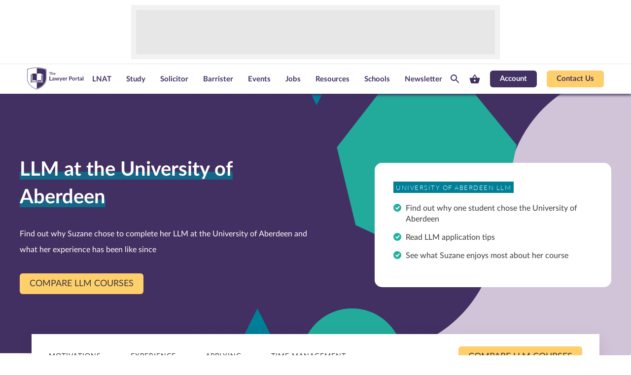

--- FILE ---
content_type: text/html; charset=UTF-8
request_url: https://www.thelawyerportal.com/study-law/llm/case-study-llm-at-the-university-of-aberdeen/
body_size: 50687
content:
<!doctype html>
<!--[if lt IE 7]>		<html class="no-js ie6 ie lt-ie10 lt-ie9 lt-ie8 lt-ie7" lang="en"> <![endif]-->
<!--[if IE 7]>			<html class="no-js ie7 ie lt-ie10 lt-ie9 lt-ie8 gt-ie6" lang="en"> <![endif]-->
<!--[if IE 8]>			<html class="no-js ie8 ie lt-ie10 lt-ie9 gt-ie6 gt-ie7" lang="en"> <![endif]-->
<!--[if IE 9]>			<html class="no-js ie9 ie lt-ie10 gt-ie6 gt-ie7 gt-ie8" lang="en"> <![endif]-->
<!--[if IE 10]>			<html class="no-js ie10 ie lt-ie11 gt-ie6 gt-ie7 gt-ie8 gt-ie9 good-browser" lang="en"> <![endif]-->
<!--[if !IE ]><!-->
<html class="no-js not-ie gt-ie6 gt-ie7 gt-ie8 gt-ie9 gt-ie10 good-browser" lang="en">
<!--<![endif]-->

<head>
	<meta charset="UTF-8">
	<meta name="viewport" content="width=device-width, initial-scale = 1.0">
	<meta name="google-site-verification" content="62lvSHky27iTm-I0jJ4mWhZ_pZc2MKSPczDEYp7kHKE" />

		<link rel="shortcut icon" href="//www.thelawyerportal.com/wp-content/themes/lawyerportal/assets/images/design/favicon.ico">
	<script type="5df368b0914b29472813e757-text/javascript">
		window.MSInputMethodContext && document.documentMode && document.write('<script src="/wp-content/themes/medicportal/assets/js/ie11CustomProperties.js"><\/script>');
	</script>
        <!-- Google Tag Manager -->
    <script type="5df368b0914b29472813e757-text/javascript">(function(w,d,s,l,i){w[l]=w[l]||[];w[l].push({'gtm.start':
    new Date().getTime(),event:'gtm.js'});var f=d.getElementsByTagName(s)[0],
    j=d.createElement(s),dl=l!='dataLayer'?'&l='+l:'';j.async=true;j.src=
    '//www.googletagmanager.com/gtm.js?id='+i+dl;f.parentNode.insertBefore(j,f);
    })(window,document,'script','dataLayer','GTM-5G64XW2');</script>
    <!-- End Google Tag Manager -->
    <!-- Google Consent Mode v2 -->
    <script type="5df368b0914b29472813e757-text/javascript">
        window.dataLayer = window.dataLayer || [];
        function gtag() {
            dataLayer.push(arguments);
        }
        gtag("consent", "default", {
            ad_storage: "denied",
            ad_user_data: "denied",
            ad_personalization: "denied",
            analytics_storage: "denied",
            functionality_storage: "denied",
            personalization_storage: "denied",
            security_storage: "granted",
            wait_for_update: 2000,
        });
        gtag("set", "ads_data_redaction", true);
        gtag("set", "url_passthrough", true);
    </script>
    <!-- End Google Consent Mode v2 -->
        <meta http-equiv="x-dns-prefetch-control" content="on">
        <link rel="preconnect" href="//cdnjs.cloudflare.com" crossorigin>
        <link rel="preconnect" href="//fonts.googleapis.com" crossorigin>
        <link rel="preconnect" href="//platform.twitter.com" crossorigin>
        <link rel="preconnect" href="//pbs.twimg.com" crossorigin>
        <link rel="preconnect" href="//syndication.twitter.com" crossorigin>
        <link rel="preconnect" href="//cdn.syndication.twimg.com" crossorigin>
        <link rel="preconnect" href="//s3.amazonaws.com" crossorigin>
        <link rel="dns-prefetch" href="//cdnjs.cloudflare.com">
        <link rel="dns-prefetch" href="//www.google-analytics.com">
        <link rel="dns-prefetch" href="//fonts.googleapis.com">
        <link rel="dns-prefetch" href="//fonts.gstatic.com">
        <link rel="dns-prefetch" href="//platform.twitter.com">
        <link rel="dns-prefetch" href="//pbs.twimg.com">
        <link rel="dns-prefetch" href="//syndication.twitter.com">
        <link rel="dns-prefetch" href="//cdn.syndication.twimg.com">
        <link rel="dns-prefetch" href="//s3.amazonaws.com"><meta name='robots' content='index, follow, max-image-preview:large, max-snippet:-1, max-video-preview:-1' />
	<style>img:is([sizes="auto" i], [sizes^="auto," i]) { contain-intrinsic-size: 3000px 1500px }</style>
	
<!-- Google Tag Manager for WordPress by gtm4wp.com -->
<script data-cfasync="false" data-pagespeed-no-defer>
	var gtm4wp_datalayer_name = "dataLayer";
	var dataLayer = dataLayer || [];
	const gtm4wp_use_sku_instead = 0;
	const gtm4wp_currency = 'GBP';
	const gtm4wp_product_per_impression = 10;
	const gtm4wp_clear_ecommerce = false;
	const gtm4wp_datalayer_max_timeout = 2000;
</script>
<!-- End Google Tag Manager for WordPress by gtm4wp.com -->
	<!-- This site is optimized with the Yoast SEO Premium plugin v24.2 (Yoast SEO v26.6) - https://yoast.com/wordpress/plugins/seo/ -->
	<title>Case Study: LLM at the University of Aberdeen | The Lawyer Portal</title>
	<meta name="description" content="We spoke to a student about her experiences studying an LLM at the University of Aberdeen. Read on for an insight into the course &amp; life at the university." />
	<link rel="canonical" href="https://www.thelawyerportal.com/study-law/llm/case-study-llm-at-the-university-of-aberdeen/" />
	<meta property="og:locale" content="en_US" />
	<meta property="og:type" content="article" />
	<meta property="og:title" content="Case Study: LLM at the University of Aberdeen" />
	<meta property="og:description" content="We spoke to a student about her experiences studying an LLM at the University of Aberdeen. Read on for an insight into the course &amp; life at the university." />
	<meta property="og:url" content="https://www.thelawyerportal.com/study-law/llm/case-study-llm-at-the-university-of-aberdeen/" />
	<meta property="og:site_name" content="The Lawyer Portal" />
	<meta property="article:modified_time" content="2022-01-19T10:46:30+00:00" />
	<meta property="og:image" content="https://www.thelawyerportal.com/wp-content/uploads/llm-worth-it.jpg" />
	<meta property="og:image:width" content="724" />
	<meta property="og:image:height" content="483" />
	<meta property="og:image:type" content="image/jpeg" />
	<meta name="twitter:card" content="summary_large_image" />
	<meta name="twitter:label1" content="Est. reading time" />
	<meta name="twitter:data1" content="4 minutes" />
	<script type="application/ld+json" class="yoast-schema-graph">{"@context":"https://schema.org","@graph":[{"@type":"WebPage","@id":"https://www.thelawyerportal.com/study-law/llm/case-study-llm-at-the-university-of-aberdeen/","url":"https://www.thelawyerportal.com/study-law/llm/case-study-llm-at-the-university-of-aberdeen/","name":"Case Study: LLM at the University of Aberdeen | The Lawyer Portal","isPartOf":{"@id":"https://www.thelawyerportal.com/#website"},"primaryImageOfPage":{"@id":"https://www.thelawyerportal.com/study-law/llm/case-study-llm-at-the-university-of-aberdeen/#primaryimage"},"image":{"@id":"https://www.thelawyerportal.com/study-law/llm/case-study-llm-at-the-university-of-aberdeen/#primaryimage"},"thumbnailUrl":"https://www.thelawyerportal.com/wp-content/uploads/llm-worth-it.jpg","datePublished":"2022-01-19T10:26:32+00:00","dateModified":"2022-01-19T10:46:30+00:00","description":"We spoke to a student about her experiences studying an LLM at the University of Aberdeen. Read on for an insight into the course & life at the university.","breadcrumb":{"@id":"https://www.thelawyerportal.com/study-law/llm/case-study-llm-at-the-university-of-aberdeen/#breadcrumb"},"inLanguage":"en-US","potentialAction":[{"@type":"ReadAction","target":["https://www.thelawyerportal.com/study-law/llm/case-study-llm-at-the-university-of-aberdeen/"]}]},{"@type":"ImageObject","inLanguage":"en-US","@id":"https://www.thelawyerportal.com/study-law/llm/case-study-llm-at-the-university-of-aberdeen/#primaryimage","url":"https://www.thelawyerportal.com/wp-content/uploads/llm-worth-it.jpg","contentUrl":"https://www.thelawyerportal.com/wp-content/uploads/llm-worth-it.jpg","width":724,"height":483,"caption":"Large group of happy college students celebrating their graduation day outdoors while throwing their caps up in the air."},{"@type":"BreadcrumbList","@id":"https://www.thelawyerportal.com/study-law/llm/case-study-llm-at-the-university-of-aberdeen/#breadcrumb","itemListElement":[{"@type":"ListItem","position":1,"name":"Home","item":"https://www.thelawyerportal.com/"},{"@type":"ListItem","position":2,"name":"Study Law","item":"https://www.thelawyerportal.com/study-law/"},{"@type":"ListItem","position":3,"name":"LLM Guide: Everything You Need To Know About The Master of Laws","item":"https://www.thelawyerportal.com/study-law/llm/"},{"@type":"ListItem","position":4,"name":"Case Study: LLM at the University of Aberdeen"}]},{"@type":"WebSite","@id":"https://www.thelawyerportal.com/#website","url":"https://www.thelawyerportal.com/","name":"The Lawyer Portal","description":"","potentialAction":[{"@type":"SearchAction","target":{"@type":"EntryPoint","urlTemplate":"https://www.thelawyerportal.com/?s={search_term_string}"},"query-input":{"@type":"PropertyValueSpecification","valueRequired":true,"valueName":"search_term_string"}}],"inLanguage":"en-US"}]}</script>
	<!-- / Yoast SEO Premium plugin. -->


<link rel='dns-prefetch' href='//pagead2.googlesyndication.com' />
<link rel='dns-prefetch' href='//cdn.jsdelivr.net' />
<link rel='dns-prefetch' href='//cdnjs.cloudflare.com' />
<link rel='stylesheet' id='styles-css' href='https://www.thelawyerportal.com/wp-content/themes/lawyerportal/assets/build/styles-default.css?ver=1768561934' type='text/css' media='all' />
<style id='classic-theme-styles-inline-css' type='text/css'>
/*! This file is auto-generated */
.wp-block-button__link{color:#fff;background-color:#32373c;border-radius:9999px;box-shadow:none;text-decoration:none;padding:calc(.667em + 2px) calc(1.333em + 2px);font-size:1.125em}.wp-block-file__button{background:#32373c;color:#fff;text-decoration:none}
</style>
<style id='global-styles-inline-css' type='text/css'>
:root{--wp--preset--aspect-ratio--square: 1;--wp--preset--aspect-ratio--4-3: 4/3;--wp--preset--aspect-ratio--3-4: 3/4;--wp--preset--aspect-ratio--3-2: 3/2;--wp--preset--aspect-ratio--2-3: 2/3;--wp--preset--aspect-ratio--16-9: 16/9;--wp--preset--aspect-ratio--9-16: 9/16;--wp--preset--color--black: #000000;--wp--preset--color--cyan-bluish-gray: #abb8c3;--wp--preset--color--white: #ffffff;--wp--preset--color--pale-pink: #f78da7;--wp--preset--color--vivid-red: #cf2e2e;--wp--preset--color--luminous-vivid-orange: #ff6900;--wp--preset--color--luminous-vivid-amber: #fcb900;--wp--preset--color--light-green-cyan: #7bdcb5;--wp--preset--color--vivid-green-cyan: #00d084;--wp--preset--color--pale-cyan-blue: #8ed1fc;--wp--preset--color--vivid-cyan-blue: #0693e3;--wp--preset--color--vivid-purple: #9b51e0;--wp--preset--gradient--vivid-cyan-blue-to-vivid-purple: linear-gradient(135deg,rgba(6,147,227,1) 0%,rgb(155,81,224) 100%);--wp--preset--gradient--light-green-cyan-to-vivid-green-cyan: linear-gradient(135deg,rgb(122,220,180) 0%,rgb(0,208,130) 100%);--wp--preset--gradient--luminous-vivid-amber-to-luminous-vivid-orange: linear-gradient(135deg,rgba(252,185,0,1) 0%,rgba(255,105,0,1) 100%);--wp--preset--gradient--luminous-vivid-orange-to-vivid-red: linear-gradient(135deg,rgba(255,105,0,1) 0%,rgb(207,46,46) 100%);--wp--preset--gradient--very-light-gray-to-cyan-bluish-gray: linear-gradient(135deg,rgb(238,238,238) 0%,rgb(169,184,195) 100%);--wp--preset--gradient--cool-to-warm-spectrum: linear-gradient(135deg,rgb(74,234,220) 0%,rgb(151,120,209) 20%,rgb(207,42,186) 40%,rgb(238,44,130) 60%,rgb(251,105,98) 80%,rgb(254,248,76) 100%);--wp--preset--gradient--blush-light-purple: linear-gradient(135deg,rgb(255,206,236) 0%,rgb(152,150,240) 100%);--wp--preset--gradient--blush-bordeaux: linear-gradient(135deg,rgb(254,205,165) 0%,rgb(254,45,45) 50%,rgb(107,0,62) 100%);--wp--preset--gradient--luminous-dusk: linear-gradient(135deg,rgb(255,203,112) 0%,rgb(199,81,192) 50%,rgb(65,88,208) 100%);--wp--preset--gradient--pale-ocean: linear-gradient(135deg,rgb(255,245,203) 0%,rgb(182,227,212) 50%,rgb(51,167,181) 100%);--wp--preset--gradient--electric-grass: linear-gradient(135deg,rgb(202,248,128) 0%,rgb(113,206,126) 100%);--wp--preset--gradient--midnight: linear-gradient(135deg,rgb(2,3,129) 0%,rgb(40,116,252) 100%);--wp--preset--font-size--small: 13px;--wp--preset--font-size--medium: 20px;--wp--preset--font-size--large: 36px;--wp--preset--font-size--x-large: 42px;--wp--preset--spacing--20: 0.44rem;--wp--preset--spacing--30: 0.67rem;--wp--preset--spacing--40: 1rem;--wp--preset--spacing--50: 1.5rem;--wp--preset--spacing--60: 2.25rem;--wp--preset--spacing--70: 3.38rem;--wp--preset--spacing--80: 5.06rem;--wp--preset--shadow--natural: 6px 6px 9px rgba(0, 0, 0, 0.2);--wp--preset--shadow--deep: 12px 12px 50px rgba(0, 0, 0, 0.4);--wp--preset--shadow--sharp: 6px 6px 0px rgba(0, 0, 0, 0.2);--wp--preset--shadow--outlined: 6px 6px 0px -3px rgba(255, 255, 255, 1), 6px 6px rgba(0, 0, 0, 1);--wp--preset--shadow--crisp: 6px 6px 0px rgba(0, 0, 0, 1);}:where(.is-layout-flex){gap: 0.5em;}:where(.is-layout-grid){gap: 0.5em;}body .is-layout-flex{display: flex;}.is-layout-flex{flex-wrap: wrap;align-items: center;}.is-layout-flex > :is(*, div){margin: 0;}body .is-layout-grid{display: grid;}.is-layout-grid > :is(*, div){margin: 0;}:where(.wp-block-columns.is-layout-flex){gap: 2em;}:where(.wp-block-columns.is-layout-grid){gap: 2em;}:where(.wp-block-post-template.is-layout-flex){gap: 1.25em;}:where(.wp-block-post-template.is-layout-grid){gap: 1.25em;}.has-black-color{color: var(--wp--preset--color--black) !important;}.has-cyan-bluish-gray-color{color: var(--wp--preset--color--cyan-bluish-gray) !important;}.has-white-color{color: var(--wp--preset--color--white) !important;}.has-pale-pink-color{color: var(--wp--preset--color--pale-pink) !important;}.has-vivid-red-color{color: var(--wp--preset--color--vivid-red) !important;}.has-luminous-vivid-orange-color{color: var(--wp--preset--color--luminous-vivid-orange) !important;}.has-luminous-vivid-amber-color{color: var(--wp--preset--color--luminous-vivid-amber) !important;}.has-light-green-cyan-color{color: var(--wp--preset--color--light-green-cyan) !important;}.has-vivid-green-cyan-color{color: var(--wp--preset--color--vivid-green-cyan) !important;}.has-pale-cyan-blue-color{color: var(--wp--preset--color--pale-cyan-blue) !important;}.has-vivid-cyan-blue-color{color: var(--wp--preset--color--vivid-cyan-blue) !important;}.has-vivid-purple-color{color: var(--wp--preset--color--vivid-purple) !important;}.has-black-background-color{background-color: var(--wp--preset--color--black) !important;}.has-cyan-bluish-gray-background-color{background-color: var(--wp--preset--color--cyan-bluish-gray) !important;}.has-white-background-color{background-color: var(--wp--preset--color--white) !important;}.has-pale-pink-background-color{background-color: var(--wp--preset--color--pale-pink) !important;}.has-vivid-red-background-color{background-color: var(--wp--preset--color--vivid-red) !important;}.has-luminous-vivid-orange-background-color{background-color: var(--wp--preset--color--luminous-vivid-orange) !important;}.has-luminous-vivid-amber-background-color{background-color: var(--wp--preset--color--luminous-vivid-amber) !important;}.has-light-green-cyan-background-color{background-color: var(--wp--preset--color--light-green-cyan) !important;}.has-vivid-green-cyan-background-color{background-color: var(--wp--preset--color--vivid-green-cyan) !important;}.has-pale-cyan-blue-background-color{background-color: var(--wp--preset--color--pale-cyan-blue) !important;}.has-vivid-cyan-blue-background-color{background-color: var(--wp--preset--color--vivid-cyan-blue) !important;}.has-vivid-purple-background-color{background-color: var(--wp--preset--color--vivid-purple) !important;}.has-black-border-color{border-color: var(--wp--preset--color--black) !important;}.has-cyan-bluish-gray-border-color{border-color: var(--wp--preset--color--cyan-bluish-gray) !important;}.has-white-border-color{border-color: var(--wp--preset--color--white) !important;}.has-pale-pink-border-color{border-color: var(--wp--preset--color--pale-pink) !important;}.has-vivid-red-border-color{border-color: var(--wp--preset--color--vivid-red) !important;}.has-luminous-vivid-orange-border-color{border-color: var(--wp--preset--color--luminous-vivid-orange) !important;}.has-luminous-vivid-amber-border-color{border-color: var(--wp--preset--color--luminous-vivid-amber) !important;}.has-light-green-cyan-border-color{border-color: var(--wp--preset--color--light-green-cyan) !important;}.has-vivid-green-cyan-border-color{border-color: var(--wp--preset--color--vivid-green-cyan) !important;}.has-pale-cyan-blue-border-color{border-color: var(--wp--preset--color--pale-cyan-blue) !important;}.has-vivid-cyan-blue-border-color{border-color: var(--wp--preset--color--vivid-cyan-blue) !important;}.has-vivid-purple-border-color{border-color: var(--wp--preset--color--vivid-purple) !important;}.has-vivid-cyan-blue-to-vivid-purple-gradient-background{background: var(--wp--preset--gradient--vivid-cyan-blue-to-vivid-purple) !important;}.has-light-green-cyan-to-vivid-green-cyan-gradient-background{background: var(--wp--preset--gradient--light-green-cyan-to-vivid-green-cyan) !important;}.has-luminous-vivid-amber-to-luminous-vivid-orange-gradient-background{background: var(--wp--preset--gradient--luminous-vivid-amber-to-luminous-vivid-orange) !important;}.has-luminous-vivid-orange-to-vivid-red-gradient-background{background: var(--wp--preset--gradient--luminous-vivid-orange-to-vivid-red) !important;}.has-very-light-gray-to-cyan-bluish-gray-gradient-background{background: var(--wp--preset--gradient--very-light-gray-to-cyan-bluish-gray) !important;}.has-cool-to-warm-spectrum-gradient-background{background: var(--wp--preset--gradient--cool-to-warm-spectrum) !important;}.has-blush-light-purple-gradient-background{background: var(--wp--preset--gradient--blush-light-purple) !important;}.has-blush-bordeaux-gradient-background{background: var(--wp--preset--gradient--blush-bordeaux) !important;}.has-luminous-dusk-gradient-background{background: var(--wp--preset--gradient--luminous-dusk) !important;}.has-pale-ocean-gradient-background{background: var(--wp--preset--gradient--pale-ocean) !important;}.has-electric-grass-gradient-background{background: var(--wp--preset--gradient--electric-grass) !important;}.has-midnight-gradient-background{background: var(--wp--preset--gradient--midnight) !important;}.has-small-font-size{font-size: var(--wp--preset--font-size--small) !important;}.has-medium-font-size{font-size: var(--wp--preset--font-size--medium) !important;}.has-large-font-size{font-size: var(--wp--preset--font-size--large) !important;}.has-x-large-font-size{font-size: var(--wp--preset--font-size--x-large) !important;}
:where(.wp-block-post-template.is-layout-flex){gap: 1.25em;}:where(.wp-block-post-template.is-layout-grid){gap: 1.25em;}
:where(.wp-block-columns.is-layout-flex){gap: 2em;}:where(.wp-block-columns.is-layout-grid){gap: 2em;}
:root :where(.wp-block-pullquote){font-size: 1.5em;line-height: 1.6;}
</style>
<style id='woocommerce-inline-inline-css' type='text/css'>
.woocommerce form .form-row .required { visibility: visible; }
</style>
<link rel='stylesheet' id='learndash_quiz_front_css-css' href='//www.thelawyerportal.com/wp-content/plugins/sfwd-lms/themes/legacy/templates/learndash_quiz_front.min.css?ver=4.25.7.1' type='text/css' media='all' />
<link rel='stylesheet' id='dashicons-css' href='https://www.thelawyerportal.com/wp/wp-includes/css/dashicons.min.css?ver=6.8.3' type='text/css' media='all' />
<link rel='stylesheet' id='learndash-css' href='//www.thelawyerportal.com/wp-content/plugins/sfwd-lms/src/assets/dist/css/styles.css?ver=4.25.7.1' type='text/css' media='all' />
<link rel='stylesheet' id='jquery-dropdown-css-css' href='//www.thelawyerportal.com/wp-content/plugins/sfwd-lms/assets/css/jquery.dropdown.min.css?ver=4.25.7.1' type='text/css' media='all' />
<link rel='stylesheet' id='learndash_lesson_video-css' href='//www.thelawyerportal.com/wp-content/plugins/sfwd-lms/themes/legacy/templates/learndash_lesson_video.min.css?ver=4.25.7.1' type='text/css' media='all' />
<link rel='stylesheet' id='learndash-admin-bar-css' href='https://www.thelawyerportal.com/wp-content/plugins/sfwd-lms/src/assets/dist/css/admin-bar/styles.css?ver=4.25.7.1' type='text/css' media='all' />
<link rel='stylesheet' id='learndash-course-grid-skin-grid-css' href='https://www.thelawyerportal.com/wp-content/plugins/sfwd-lms/includes/course-grid/templates/skins/grid/style.css?ver=4.25.7.1' type='text/css' media='all' />
<link rel='stylesheet' id='learndash-course-grid-pagination-css' href='https://www.thelawyerportal.com/wp-content/plugins/sfwd-lms/includes/course-grid/templates/pagination/style.css?ver=4.25.7.1' type='text/css' media='all' />
<link rel='stylesheet' id='learndash-course-grid-filter-css' href='https://www.thelawyerportal.com/wp-content/plugins/sfwd-lms/includes/course-grid/templates/filter/style.css?ver=4.25.7.1' type='text/css' media='all' />
<link rel='stylesheet' id='learndash-course-grid-card-grid-1-css' href='https://www.thelawyerportal.com/wp-content/plugins/sfwd-lms/includes/course-grid/templates/cards/grid-1/style.css?ver=4.25.7.1' type='text/css' media='all' />
<link rel='stylesheet' id='jquery-modal-css' href='https://www.thelawyerportal.com/wp-content/plugins/variation-switcher-in-cart-for-woocommerce/assets/js/jquery-modal/jquery.modal.min.css?ver=2.5.0' type='text/css' media='all' />
<link rel='stylesheet' id='vrn-frontend-css' href='https://www.thelawyerportal.com/wp-content/plugins/variation-switcher-in-cart-for-woocommerce/assets/css/vrn-frontend.css?ver=2.5.0' type='text/css' media='all' />
<link rel='stylesheet' id='learndash-front-css' href='//www.thelawyerportal.com/wp-content/plugins/sfwd-lms/themes/ld30/assets/css/learndash.min.css?ver=4.25.7.1' type='text/css' media='all' />
<style id='learndash-front-inline-css' type='text/css'>
		.learndash-wrapper .ld-item-list .ld-item-list-item.ld-is-next,
		.learndash-wrapper .wpProQuiz_content .wpProQuiz_questionListItem label:focus-within {
			border-color: #423162;
		}

		/*
		.learndash-wrapper a:not(.ld-button):not(#quiz_continue_link):not(.ld-focus-menu-link):not(.btn-blue):not(#quiz_continue_link):not(.ld-js-register-account):not(#ld-focus-mode-course-heading):not(#btn-join):not(.ld-item-name):not(.ld-table-list-item-preview):not(.ld-lesson-item-preview-heading),
		 */

		.learndash-wrapper .ld-breadcrumbs a,
		.learndash-wrapper .ld-lesson-item.ld-is-current-lesson .ld-lesson-item-preview-heading,
		.learndash-wrapper .ld-lesson-item.ld-is-current-lesson .ld-lesson-title,
		.learndash-wrapper .ld-primary-color-hover:hover,
		.learndash-wrapper .ld-primary-color,
		.learndash-wrapper .ld-primary-color-hover:hover,
		.learndash-wrapper .ld-primary-color,
		.learndash-wrapper .ld-tabs .ld-tabs-navigation .ld-tab.ld-active,
		.learndash-wrapper .ld-button.ld-button-transparent,
		.learndash-wrapper .ld-button.ld-button-reverse,
		.learndash-wrapper .ld-icon-certificate,
		.learndash-wrapper .ld-login-modal .ld-login-modal-login .ld-modal-heading,
		#wpProQuiz_user_content a,
		.learndash-wrapper .ld-item-list .ld-item-list-item a.ld-item-name:hover,
		.learndash-wrapper .ld-focus-comments__heading-actions .ld-expand-button,
		.learndash-wrapper .ld-focus-comments__heading a,
		.learndash-wrapper .ld-focus-comments .comment-respond a,
		.learndash-wrapper .ld-focus-comment .ld-comment-reply a.comment-reply-link:hover,
		.learndash-wrapper .ld-expand-button.ld-button-alternate {
			color: #423162 !important;
		}

		.learndash-wrapper .ld-focus-comment.bypostauthor>.ld-comment-wrapper,
		.learndash-wrapper .ld-focus-comment.role-group_leader>.ld-comment-wrapper,
		.learndash-wrapper .ld-focus-comment.role-administrator>.ld-comment-wrapper {
			background-color:rgba(66, 49, 98, 0.03) !important;
		}


		.learndash-wrapper .ld-primary-background,
		.learndash-wrapper .ld-tabs .ld-tabs-navigation .ld-tab.ld-active:after {
			background: #423162 !important;
		}



		.learndash-wrapper .ld-course-navigation .ld-lesson-item.ld-is-current-lesson .ld-status-incomplete,
		.learndash-wrapper .ld-focus-comment.bypostauthor:not(.ptype-sfwd-assignment) >.ld-comment-wrapper>.ld-comment-avatar img,
		.learndash-wrapper .ld-focus-comment.role-group_leader>.ld-comment-wrapper>.ld-comment-avatar img,
		.learndash-wrapper .ld-focus-comment.role-administrator>.ld-comment-wrapper>.ld-comment-avatar img {
			border-color: #423162 !important;
		}



		.learndash-wrapper .ld-loading::before {
			border-top:3px solid #423162 !important;
		}

		.learndash-wrapper .ld-button:hover:not([disabled]):not(.ld-button-transparent):not(.ld--ignore-inline-css),
		#learndash-tooltips .ld-tooltip:after,
		#learndash-tooltips .ld-tooltip,
		.ld-tooltip:not(.ld-tooltip--modern) [role="tooltip"],
		.learndash-wrapper .ld-primary-background,
		.learndash-wrapper .btn-join:not(.ld--ignore-inline-css),
		.learndash-wrapper #btn-join:not(.ld--ignore-inline-css),
		.learndash-wrapper .ld-button:not([disabled]):not(.ld-button-reverse):not(.ld-button-transparent):not(.ld--ignore-inline-css),
		.learndash-wrapper .ld-expand-button:not([disabled]),
		.learndash-wrapper .wpProQuiz_content .wpProQuiz_button:not([disabled]):not(.wpProQuiz_button_reShowQuestion):not(.wpProQuiz_button_restartQuiz),
		.learndash-wrapper .wpProQuiz_content .wpProQuiz_button2:not([disabled]),
		.learndash-wrapper .ld-focus .ld-focus-sidebar .ld-course-navigation-heading,
		.learndash-wrapper .ld-focus-comments .form-submit #submit,
		.learndash-wrapper .ld-login-modal input[type='submit']:not([disabled]),
		.learndash-wrapper .ld-login-modal .ld-login-modal-register:not([disabled]),
		.learndash-wrapper .wpProQuiz_content .wpProQuiz_certificate a.btn-blue:not([disabled]),
		.learndash-wrapper .ld-focus .ld-focus-header .ld-user-menu .ld-user-menu-items a:not([disabled]),
		#wpProQuiz_user_content table.wp-list-table thead th,
		#wpProQuiz_overlay_close:not([disabled]),
		.learndash-wrapper .ld-expand-button.ld-button-alternate:not([disabled]) .ld-icon {
			background-color: #423162 !important;
			color: #ffffff;
		}

		.learndash-wrapper .ld-focus .ld-focus-sidebar .ld-focus-sidebar-trigger:not([disabled]):not(:hover):not(:focus) .ld-icon {
			background-color: #423162;
		}

		.learndash-wrapper .ld-focus .ld-focus-sidebar .ld-focus-sidebar-trigger:hover .ld-icon,
		.learndash-wrapper .ld-focus .ld-focus-sidebar .ld-focus-sidebar-trigger:focus .ld-icon {
			border-color: #423162;
			color: #423162;
		}

		.learndash-wrapper .ld-button:focus:not(.ld-button-transparent):not(.ld--ignore-inline-css),
		.learndash-wrapper .btn-join:focus:not(.ld--ignore-inline-css),
		.learndash-wrapper #btn-join:focus:not(.ld--ignore-inline-css),
		.learndash-wrapper .ld-expand-button:focus,
		.learndash-wrapper .wpProQuiz_content .wpProQuiz_button:not(.wpProQuiz_button_reShowQuestion):focus:not(.wpProQuiz_button_restartQuiz),
		.learndash-wrapper .wpProQuiz_content .wpProQuiz_button2:focus,
		.learndash-wrapper .ld-focus-comments .form-submit #submit,
		.learndash-wrapper .ld-login-modal input[type='submit']:focus,
		.learndash-wrapper .ld-login-modal .ld-login-modal-register:focus,
		.learndash-wrapper .wpProQuiz_content .wpProQuiz_certificate a.btn-blue:focus {
			opacity: 0.75; /* Replicates the hover/focus states pre-4.21.3. */
			outline-color: #423162;
		}

		.learndash-wrapper .ld-button:hover:not(.ld-button-transparent):not(.ld--ignore-inline-css),
		.learndash-wrapper .btn-join:hover:not(.ld--ignore-inline-css),
		.learndash-wrapper #btn-join:hover:not(.ld--ignore-inline-css),
		.learndash-wrapper .ld-expand-button:hover,
		.learndash-wrapper .wpProQuiz_content .wpProQuiz_button:not(.wpProQuiz_button_reShowQuestion):hover:not(.wpProQuiz_button_restartQuiz),
		.learndash-wrapper .wpProQuiz_content .wpProQuiz_button2:hover,
		.learndash-wrapper .ld-focus-comments .form-submit #submit,
		.learndash-wrapper .ld-login-modal input[type='submit']:hover,
		.learndash-wrapper .ld-login-modal .ld-login-modal-register:hover,
		.learndash-wrapper .wpProQuiz_content .wpProQuiz_certificate a.btn-blue:hover {
			background-color: #423162; /* Replicates the hover/focus states pre-4.21.3. */
			opacity: 0.85; /* Replicates the hover/focus states pre-4.21.3. */
		}

		.learndash-wrapper .ld-item-list .ld-item-search .ld-closer:focus {
			border-color: #423162;
		}

		.learndash-wrapper .ld-focus .ld-focus-header .ld-user-menu .ld-user-menu-items:before {
			border-bottom-color: #423162 !important;
		}

		.learndash-wrapper .ld-button.ld-button-transparent:hover {
			background: transparent !important;
		}

		.learndash-wrapper .ld-button.ld-button-transparent:focus {
			outline-color: #423162;
		}

		.learndash-wrapper .ld-focus .ld-focus-header .sfwd-mark-complete .learndash_mark_complete_button:not(.ld--ignore-inline-css),
		.learndash-wrapper .ld-focus .ld-focus-header #sfwd-mark-complete #learndash_mark_complete_button,
		.learndash-wrapper .ld-button.ld-button-transparent,
		.learndash-wrapper .ld-button.ld-button-alternate,
		.learndash-wrapper .ld-expand-button.ld-button-alternate {
			background-color:transparent !important;
		}

		.learndash-wrapper .ld-focus-header .ld-user-menu .ld-user-menu-items a,
		.learndash-wrapper .ld-button.ld-button-reverse:hover,
		.learndash-wrapper .ld-alert-success .ld-alert-icon.ld-icon-certificate,
		.learndash-wrapper .ld-alert-warning .ld-button,
		.learndash-wrapper .ld-primary-background.ld-status {
			color:white !important;
		}

		.learndash-wrapper .ld-status.ld-status-unlocked {
			background-color: rgba(66,49,98,0.2) !important;
			color: #423162 !important;
		}

		.learndash-wrapper .wpProQuiz_content .wpProQuiz_addToplist {
			background-color: rgba(66,49,98,0.1) !important;
			border: 1px solid #423162 !important;
		}

		.learndash-wrapper .wpProQuiz_content .wpProQuiz_toplistTable th {
			background: #423162 !important;
		}

		.learndash-wrapper .wpProQuiz_content .wpProQuiz_toplistTrOdd {
			background-color: rgba(66,49,98,0.1) !important;
		}


		.learndash-wrapper .wpProQuiz_content .wpProQuiz_time_limit .wpProQuiz_progress {
			background-color: #423162 !important;
		}
		
		.learndash-wrapper #quiz_continue_link,
		.learndash-wrapper .ld-secondary-background,
		.learndash-wrapper .learndash_mark_complete_button:not(.ld--ignore-inline-css),
		.learndash-wrapper #learndash_mark_complete_button,
		.learndash-wrapper .ld-status-complete,
		.learndash-wrapper .ld-alert-success .ld-button,
		.learndash-wrapper .ld-alert-success .ld-alert-icon {
			background-color: #ffcf6c !important;
		}

		.learndash-wrapper #quiz_continue_link:focus,
		.learndash-wrapper .learndash_mark_complete_button:focus:not(.ld--ignore-inline-css),
		.learndash-wrapper #learndash_mark_complete_button:focus,
		.learndash-wrapper .ld-alert-success .ld-button:focus {
			outline-color: #ffcf6c;
		}

		.learndash-wrapper .wpProQuiz_content a#quiz_continue_link {
			background-color: #ffcf6c !important;
		}

		.learndash-wrapper .wpProQuiz_content a#quiz_continue_link:focus {
			outline-color: #ffcf6c;
		}

		.learndash-wrapper .course_progress .sending_progress_bar {
			background: #ffcf6c !important;
		}

		.learndash-wrapper .wpProQuiz_content .wpProQuiz_button_reShowQuestion:hover, .learndash-wrapper .wpProQuiz_content .wpProQuiz_button_restartQuiz:hover {
			background-color: #ffcf6c !important;
			opacity: 0.75;
		}

		.learndash-wrapper .wpProQuiz_content .wpProQuiz_button_reShowQuestion:focus,
		.learndash-wrapper .wpProQuiz_content .wpProQuiz_button_restartQuiz:focus {
			outline-color: #ffcf6c;
		}

		.learndash-wrapper .ld-secondary-color-hover:hover,
		.learndash-wrapper .ld-secondary-color,
		.learndash-wrapper .ld-focus .ld-focus-header .sfwd-mark-complete .learndash_mark_complete_button:not(.ld--ignore-inline-css),
		.learndash-wrapper .ld-focus .ld-focus-header #sfwd-mark-complete #learndash_mark_complete_button,
		.learndash-wrapper .ld-focus .ld-focus-header .sfwd-mark-complete:after {
			color: #ffcf6c !important;
		}

		.learndash-wrapper .ld-secondary-in-progress-icon {
			border-left-color: #ffcf6c !important;
			border-top-color: #ffcf6c !important;
		}

		.learndash-wrapper .ld-alert-success {
			border-color: #ffcf6c;
			background-color: transparent !important;
			color: #ffcf6c;
		}

		
		.learndash-wrapper .ld-alert-warning {
			background-color:transparent;
		}

		.learndash-wrapper .ld-status-waiting,
		.learndash-wrapper .ld-alert-warning .ld-alert-icon {
			background-color: #dd3333 !important;
		}

		.learndash-wrapper .ld-tertiary-color-hover:hover,
		.learndash-wrapper .ld-tertiary-color,
		.learndash-wrapper .ld-alert-warning {
			color: #dd3333 !important;
		}

		.learndash-wrapper .ld-tertiary-background {
			background-color: #dd3333 !important;
		}

		.learndash-wrapper .ld-alert-warning {
			border-color: #dd3333 !important;
		}

		.learndash-wrapper .ld-tertiary-background,
		.learndash-wrapper .ld-alert-warning .ld-alert-icon {
			color:white !important;
		}

		.learndash-wrapper .wpProQuiz_content .wpProQuiz_reviewQuestion li.wpProQuiz_reviewQuestionReview,
		.learndash-wrapper .wpProQuiz_content .wpProQuiz_box li.wpProQuiz_reviewQuestionReview {
			background-color: #dd3333 !important;
		}

		
</style>
<link rel='stylesheet' id='tablepress-default-css' href='https://www.thelawyerportal.com/wp-content/plugins/tablepress/css/build/default.css?ver=3.2.6' type='text/css' media='all' />
<link rel='stylesheet' id='wp-h5p-xapi-css' href='https://www.thelawyerportal.com/wp-content/plugins/tin-canny-learndash-reporting/src/h5p-xapi/wp-h5p-xapi.css?ver=4.2.0.2' type='text/css' media='all' />
<link rel='stylesheet' id='snc-style-css' href='https://www.thelawyerportal.com/wp-content/plugins/tin-canny-learndash-reporting/src/uncanny-articulate-and-captivate/assets/css/style.min.css?ver=4.2.0.2' type='text/css' media='all' />
<script type="text/template" id="tmpl-variation-template">
	<div class="woocommerce-variation-description">{{{ data.variation.variation_description }}}</div>
	<div class="woocommerce-variation-price">{{{ data.variation.price_html }}}</div>
</script>
<script type="text/template" id="tmpl-unavailable-variation-template">
	<p>Sorry, this product is unavailable. Please choose a different combination.</p>
</script>
<script type="5df368b0914b29472813e757-text/javascript" src="https://www.thelawyerportal.com/wp/wp-includes/js/jquery/jquery.min.js?ver=3.7.1" id="jquery-core-js"></script>
<script type="5df368b0914b29472813e757-text/javascript" src="https://www.thelawyerportal.com/wp/wp-includes/js/jquery/jquery-migrate.min.js?ver=3.4.1" id="jquery-migrate-js"></script>
<script type="5df368b0914b29472813e757-text/javascript" src="https://www.thelawyerportal.com/wp/wp-includes/js/underscore.min.js?ver=1.13.7" id="underscore-js"></script>
<script type="5df368b0914b29472813e757-text/javascript" id="wp-util-js-extra">
/* <![CDATA[ */
var _wpUtilSettings = {"ajax":{"url":"\/wp\/wp-admin\/admin-ajax.php"}};
/* ]]> */
</script>
<script type="5df368b0914b29472813e757-text/javascript" src="https://www.thelawyerportal.com/wp/wp-includes/js/wp-util.min.js?ver=6.8.3" id="wp-util-js"></script>
<script type="5df368b0914b29472813e757-text/javascript" src="https://www.thelawyerportal.com/wp-content/plugins/woocommerce/assets/js/jquery-blockui/jquery.blockUI.min.js?ver=2.7.0-wc.10.4.3" id="wc-jquery-blockui-js" data-wp-strategy="defer"></script>
<script type="5df368b0914b29472813e757-text/javascript" src="https://pagead2.googlesyndication.com/pagead/js/adsbygoogle.js?client=ca-pub-3061970342297362&amp;ver=6.8.3" id="gam_script-js"></script>
<script type="5df368b0914b29472813e757-text/javascript" id="gam_script-js-after">
/* <![CDATA[ */
var PWT={}; //Initialize Namespace
                var googletag = googletag || {};
                googletag.cmd = googletag.cmd || [];
                var gptRan = false;
                PWT.jsLoaded = function(){ //PubMatic pwt.js on load callback is used to load GPT
                    loadGPT();
                };
                var loadGPT = function() {
                    // Check the gptRan flag
                    if (!gptRan) {
                        gptRan = true;
                        var gads = document.createElement('script');
                        var useSSL = 'https:' == document.location.protocol;
                        gads.src = (useSSL ? 'https:' : 'http:') + '//securepubads.g.doubleclick.net/tag/js/gpt.js';
                        var node = document.getElementsByTagName('script')[0];
                        node.parentNode.insertBefore(gads, node);
                    }
                };
                // Failsafe to call gpt
                setTimeout(loadGPT, 500);
            </script>
<!--GPT Tag ends here -->
<!--Wrapper Tag starts here -->
<script type="5df368b0914b29472813e757-text/javascript">
(function() {
	var purl = window.location.href;
	var url = '//ads.pubmatic.com/AdServer/js/pwt/158698/9002';
	var profileVersionId = '';
	if(purl.indexOf('pwtv=')>0){
		var regexp = /pwtv=(.*?)(&|$)/g;
		var matches = regexp.exec(purl);
		if(matches.length >= 2 && matches[1].length > 0){
			profileVersionId = '/'+matches[1];
		}
	}
	var wtads = document.createElement('script');
	wtads.async = true;
	wtads.type = 'text/javascript';
	wtads.src = url+profileVersionId+'/pwt.js';
	var node = document.getElementsByTagName('script')[0];
	node.parentNode.insertBefore(wtads, node);
})();
</script>

<script type="5df368b0914b29472813e757-text/javascript">
  window.googletag = window.googletag || {cmd: []};
  googletag.cmd.push(function() {

        bannerMapping = googletag.sizeMapping().
  			addSize([0, 0], [1, 1]).
  			addSize([320, 0], [[320, 50], [320, 100], [300, 50]]).
  			addSize([801, 0], [728, 90]).
  			addSize([1024, 0], [[728, 90], [970, 90], [970, 250]]).
  			build();

        leaderMapping = googletag.sizeMapping().
  			addSize([0, 0], [1, 1]).
  			addSize([320, 0], [320, 50]).
  			addSize([801, 0], [728, 90]).
  			build();

        mobileMapping = googletag.sizeMapping().
  			addSize([0, 0], [1, 1]).
  			addSize([320, 0], [320, 50]).
  			addSize([801, 0], [1, 1]).
  			build();


    googletag.defineSlot('/22468189699/TLP/banner', [[300, 50], [728, 90], [320, 100], [320, 50], [970, 90], [970, 250]], 'div-gpt-ad-1666191809210-0').defineSizeMapping(bannerMapping).addService(googletag.pubads());
    googletag.defineSlot('/22468189699/TLP/leaderboard', [[728, 90], [320, 50]], 'div-gpt-ad-1666191809210-1').defineSizeMapping(leaderMapping).addService(googletag.pubads());
    googletag.defineSlot('/22468189699/TLP/mpu', [300, 250], 'div-gpt-ad-1666191809210-2').addService(googletag.pubads());
    googletag.defineSlot('/22468189699/TLP/mpu2', [300, 250], 'div-gpt-ad-1666191809210-3').addService(googletag.pubads());
    googletag.defineSlot('/22468189699/TLP/mpu3', [300, 250], 'div-gpt-ad-1666191809210-4').addService(googletag.pubads());
    googletag.defineSlot('/22468189699/TLP/In-Content', [300, 250], 'div-gpt-ad-1666191809210-5').addService(googletag.pubads());
    googletag.defineSlot('/22468189699/TLP/mobbanner', [320, 50], 'div-gpt-ad-1666191809210-6').defineSizeMapping(mobileMapping).addService(googletag.pubads());
    googletag.pubads().enableSingleRequest();
    googletag.pubads().collapseEmptyDivs();
    googletag.enableServices();
  });
/* ]]> */
</script>
<script type="5df368b0914b29472813e757-text/javascript" id="jquery-modal-js-extra">
/* <![CDATA[ */
var jquery_modal_params = [];
/* ]]> */
</script>
<script type="5df368b0914b29472813e757-text/javascript" src="https://www.thelawyerportal.com/wp-content/plugins/variation-switcher-in-cart-for-woocommerce/assets/js/jquery-modal/jquery.modal.min.js?ver=2.5.0" id="jquery-modal-js"></script>
<script type="5df368b0914b29472813e757-text/javascript" id="vrn-frontend-js-extra">
/* <![CDATA[ */
var vrn_frontend_params = {"ajax_url":"https:\/\/www.thelawyerportal.com\/wp\/wp-admin\/admin-ajax.php","switch_variation_nonce":"9e7b1e6203","enabled_in_checkout":"","reload_after_variation_change":"no"};
/* ]]> */
</script>
<script type="5df368b0914b29472813e757-text/javascript" src="https://www.thelawyerportal.com/wp-content/plugins/variation-switcher-in-cart-for-woocommerce/assets/js/frontend/vrn-frontend.js?ver=2.5.0" id="vrn-frontend-js"></script>
<script defer type="5df368b0914b29472813e757-text/javascript" src="https://cdn.jsdelivr.net/npm/es6-promise@4/dist/es6-promise.auto.min.js?ver=6.8.3" id="promisePolyfill-js"></script>
<script defer type="5df368b0914b29472813e757-text/javascript" src="https://cdnjs.cloudflare.com/ajax/libs/screenfull.js/5.0.0/screenfull.min.js?ver=6.8.3" id="screenfull-js"></script>
<script type="5df368b0914b29472813e757-text/javascript" id="wp-h5p-xapi-js-before">
/* <![CDATA[ */
WP_H5P_XAPI_STATEMENT_URL = 'https://www.thelawyerportal.com/wp/wp-admin/admin-ajax.php?action=process-xapi-statement';WP_H5P_XAPI_CONTEXTACTIVITY = JSON.parse( '{"id":"https:\/\/www.thelawyerportal.com\/study-law\/llm\/case-study-llm-at-the-university-of-aberdeen\/","definition":{"name":{"en":"Case Study: LLM at the University of Aberdeen | The Lawyer Portal"},"moreInfo":"https:\/\/www.thelawyerportal.com\/study-law\/llm\/case-study-llm-at-the-university-of-aberdeen\/"}}' );
/* ]]> */
</script>
<script type="5df368b0914b29472813e757-text/javascript" src="https://www.thelawyerportal.com/wp-content/plugins/tin-canny-learndash-reporting/src/h5p-xapi/wp-h5p-xapi.js?ver=4.2.0.2" id="wp-h5p-xapi-js"></script>
<link rel="https://api.w.org/" href="https://www.thelawyerportal.com/wp-json/" /><link rel="alternate" title="JSON" type="application/json" href="https://www.thelawyerportal.com/wp-json/wp/v2/pages/41251" /><link rel="alternate" title="oEmbed (JSON)" type="application/json+oembed" href="https://www.thelawyerportal.com/wp-json/oembed/1.0/embed?url=https%3A%2F%2Fwww.thelawyerportal.com%2Fstudy-law%2Fllm%2Fcase-study-llm-at-the-university-of-aberdeen%2F" />
<link rel="alternate" title="oEmbed (XML)" type="text/xml+oembed" href="https://www.thelawyerportal.com/wp-json/oembed/1.0/embed?url=https%3A%2F%2Fwww.thelawyerportal.com%2Fstudy-law%2Fllm%2Fcase-study-llm-at-the-university-of-aberdeen%2F&#038;format=xml" />
<style>:root {
			--lazy-loader-animation-duration: 300ms;
		}
		  
		.lazyload {
	display: block;
}

.lazyload,
        .lazyloading {
			opacity: 0;
		}


		.lazyloaded {
			opacity: 1;
			transition: opacity 300ms;
			transition: opacity var(--lazy-loader-animation-duration);
		}</style><noscript><style>.lazyload { display: none; } .lazyload[class*="lazy-loader-background-element-"] { display: block; opacity: 1; }</style></noscript><!-- Stream WordPress user activity plugin v4.1.1 -->

<!-- Google Tag Manager for WordPress by gtm4wp.com -->
<!-- GTM Container placement set to off -->
<script data-cfasync="false" data-pagespeed-no-defer>
	var dataLayer_content = {"pagePostType":"page","pagePostType2":"single-page","pagePostAuthor":"Holly Porter"};
	dataLayer.push( dataLayer_content );
</script>
<script data-cfasync="false" data-pagespeed-no-defer>
	console.warn && console.warn("[GTM4WP] Google Tag Manager container code placement set to OFF !!!");
	console.warn && console.warn("[GTM4WP] Data layer codes are active but GTM container must be loaded using custom coding !!!");
</script>
<!-- End Google Tag Manager for WordPress by gtm4wp.com --><meta name="facebook-domain-verification" content="drj8xdqiu4zis2ov9xadwxp6t8didu" />		<style type="text/css" id="wp-custom-css">
			div#cookie-notice {bottom: 0;} div#cookie-notice .cookie-notice-container #cn-refuse-cookie {margin-left: 0;}


.ki-outer .lf_opportunities .tabs-outer-scrollable:after {
	top: 0px!important;
}

.modal{
	z-index:1060!important;
	margin-left: auto;
    margin-right: auto;
}		</style>
		
    </head>
<body class="wp-singular page-template page-template-page-flexible-blog page-template-page-flexible-blog-php page page-id-41251 page-child parent-pageid-504 wp-theme-medicportal wp-child-theme-lawyerportal theme-medicportal woocommerce-no-js child-theme-lawyerportal">
<!-- Google Tag Manager (noscript) -->
<noscript><iframe src="//www.googletagmanager.com/ns.html?id=GTM-5G64XW2"
height="0" width="0" style="display:none;visibility:hidden"></iframe></noscript>
<!-- End Google Tag Manager (noscript) -->
<!-- Start cookieyes banner --> <script id="cookieyes" type="5df368b0914b29472813e757-text/javascript" src="https://cdn-cookieyes.com/client_data/e3b8deddd972d6ab24a5ffd8/script.js"></script> <!-- End cookieyes banner -->

<div class="modal ck-account-modal fade" id="js-account-modal" tabindex="-1" aria-labelledby="account-modal-title" aria-hidden="true">
  <div class="modal-dialog ck-account-modal__dialog">
    <div class="modal-content rounded-2 p-5 border-0">
			<button class="no-btn ms-auto" data-bs-dismiss="modal" aria-label="Close">
				<svg width="12" height="12" viewBox="0 0 12 12" fill="none" xmlns="http://www.w3.org/2000/svg">
<path d="M11.8334 1.3415L10.6584 0.166504L6.00002 4.82484L1.34169 0.166504L0.166687 1.3415L4.82502 5.99984L0.166687 10.6582L1.34169 11.8332L6.00002 7.17484L10.6584 11.8332L11.8334 10.6582L7.17502 5.99984L11.8334 1.3415Z" fill="black"/>
</svg>
			</button>

			<h5 class="modal-heading fw-bold text-primary-blue mt-0 mb-4 text-center" id="account-modal-title">Sign In</h5>

			
			<div class="account-modal-form-wrapper">
				<form class="woocommerce-form woocommerce-form-login login" method="post" >

	
	
	<p class="form-row form-row-first">
        <label for="username">Username or email&nbsp;<span class="required" aria-hidden="true">*</span><span class="screen-reader-text">Required</span></label>
		<input type="text" class="input-text" name="username" id="username" autocomplete="username" required aria-required="true" />
	</p>
	<p class="form-row form-row-last">
        <label for="password">Password&nbsp;<span class="required" aria-hidden="true">*</span><span class="screen-reader-text">Required</span></label>
		<input class="input-text woocommerce-Input" type="password" name="password" id="password" autocomplete="current-password" required aria-required="true" />
	</p>
	<div class="clear"></div>

	
	<p class="form-row">
		<!-- <label class="woocommerce-form__label woocommerce-form__label-for-checkbox woocommerce-form-login__rememberme">
			<input class="woocommerce-form__input woocommerce-form__input-checkbox" name="rememberme" type="checkbox" id="rememberme" value="forever" /> <span>Remember me</span>
		</label> -->
		<input type="hidden" id="woocommerce-login-nonce" name="woocommerce-login-nonce" value="5726b6614d" /><input type="hidden" name="_wp_http_referer" value="/study-law/llm/case-study-llm-at-the-university-of-aberdeen/" />		<input type="hidden" name="redirect" value="https://www.thelawyerportal.com/wp/wp-admin/" />
        <button type="submit" class="woocommerce-button button woocommerce-form-login__submit" name="login" value="Sign In">Sign In</button>
	</p>
	<p class="lost_password">
		<a href="https://www.thelawyerportal.com/wp/wp-login.php?action=lostpassword">Forgotten password?</a>
	</p>

	<div class="clear"></div>

	
</form>
			</div>
    </div>
  </div>
</div>

<header class="ck-header fixed">
	<div class="ck-header__container">
		<!-- Ads -->
		<div class="advert">
			<div class="advert__container">
				<div class="advert__bg">
                                        <style>
                        #google_ads_iframe_\/22468189699\/LP_728x90_Desktop_0__container__ {
                            position: relative;
                        }
                        #google_ads_iframe_\/22468189699\/LP_728x90_Desktop_0 {
                            position: absolute;
                            top: 0;
                            left: 0;
                            width: 100%;
                            /* height: 100%; */
                        }
                        @media (min-width: 1200px) {
                            #google_ads_iframe_\/22468189699\/LP_728x90_Desktop_0__container__ {
                                overflow: hidden;
                                /* padding-top: 56.25%; */
                                height: 90px;
                            }
                        }
                        @media (max-width: 1199px) {
                            #google_ads_iframe_\/22468189699\/LP_728x90_Desktop_0 {
                                height: 46px;
                            }
                        }
                    </style>
					<!-- /22468189699/TLP/banner -->
<div id='div-gpt-ad-1666191809210-0'>
  <script type="5df368b0914b29472813e757-text/javascript">
    googletag.cmd.push(function() { googletag.display('div-gpt-ad-1666191809210-0'); });
  </script>
</div>				</div>
			</div>
		</div>
		<div class="ck-header__nav">
			<a class="ck-header__logo" href="/">
				<?xml version="1.0" standalone="no"?>
<!DOCTYPE svg PUBLIC "-//W3C//DTD SVG 20010904//EN"
 "http://www.w3.org/TR/2001/REC-SVG-20010904/DTD/svg10.dtd">
<svg version="1.0" xmlns="http://www.w3.org/2000/svg"
 width="1280.000000pt" height="489.000000pt" viewBox="0 0 1280.000000 489.000000"
 preserveAspectRatio="xMidYMid meet">

<g transform="translate(0.000000,489.000000) scale(0.100000,-0.100000)" stroke="none">
<path d="M1740 4879 c-536 -31 -1054 -126 -1537 -281 l-193 -62 0 -1182 c0
-1296 -3 -1226 61 -1450 85 -295 245 -597 456 -859 110 -137 344 -361 489
-469 300 -223 630 -391 1049 -536 l120 -41 150 52 c171 59 379 146 528 220
475 238 875 585 1139 989 151 229 288 554 338 798 19 98 20 130 20 1289 l0
1189 -172 57 c-485 159 -1015 255 -1592 287 -206 12 -645 11 -856 -1z m1106
-103 c321 -33 669 -92 901 -152 155 -40 401 -115 481 -148 l57 -22 3 -1115 c2
-781 0 -1136 -8 -1189 -26 -172 -110 -430 -197 -603 -256 -511 -687 -925
-1263 -1212 -164 -83 -193 -95 -380 -163 -220 -81 -247 -87 -311 -68 -246 72
-633 245 -844 377 -614 384 -1013 914 -1177 1567 -22 87 -22 90 -25 1241 -3
857 -1 1157 8 1167 15 18 312 115 504 164 279 71 692 139 985 160 85 6 166 13
180 15 14 2 230 2 480 0 324 -2 498 -8 606 -19z"/>
<path d="M2190 4054 l0 -676 44 49 c78 87 176 126 360 143 138 12 300 -1 501
-41 82 -16 150 -31 151 -32 1 -1 22 -38 46 -82 l45 -80 132 -9 131 -9 0 -899
c0 -494 -3 -898 -7 -898 -5 0 -261 18 -571 41 l-563 41 -94 -31 c-51 -17 -112
-31 -134 -31 l-41 0 0 -685 c0 -377 3 -685 7 -685 16 0 233 74 328 112 846
337 1451 963 1645 1702 52 198 51 186 48 1340 l-3 1079 -100 34 c-260 88 -572
166 -850 212 -258 43 -718 80 -987 81 l-88 0 0 -676z"/>
<path d="M1520 3564 c-81 -10 -231 -36 -310 -55 l-85 -20 -35 -66 c-52 -100
-57 -103 -149 -103 -43 0 -99 -3 -125 -6 l-46 -7 0 -887 c0 -488 2 -889 4
-891 3 -3 263 14 578 38 l573 42 63 -25 c73 -29 165 -49 186 -41 9 4 16 18 16
35 0 27 -3 29 -65 40 -36 7 -91 24 -124 38 l-59 26 -554 -40 c-304 -22 -556
-37 -561 -33 -4 4 -6 374 -5 822 l3 814 73 3 c39 2 72 0 72 -3 0 -3 -9 -23
-20 -45 -19 -38 -20 -59 -20 -770 l0 -730 43 0 c23 0 259 13 524 30 l482 30
49 -26 c27 -14 74 -28 105 -31 l57 -6 0 830 0 830 -29 40 c-52 71 -134 122
-243 149 -62 15 -324 27 -398 18z m-330 -867 l0 -633 -75 -102 c-42 -56 -78
-102 -80 -102 -3 0 -5 285 -5 633 l0 633 75 102 c41 56 77 102 80 102 3 0 5
-285 5 -633z m638 -647 c157 -20 256 -74 298 -163 13 -29 24 -67 24 -85 0 -30
-2 -33 -22 -27 -13 4 -45 20 -73 37 l-50 31 -464 -36 c-256 -20 -467 -35 -469
-33 -4 5 107 214 117 221 15 9 237 45 331 53 137 13 214 13 308 2z"/>
<path d="M3190 2693 l0 -631 71 -96 c39 -53 72 -96 75 -96 2 0 4 282 4 628 l0
627 -65 90 c-36 49 -70 94 -75 99 -7 7 -10 -209 -10 -621z"/>
<path d="M3410 3240 c0 -6 9 -28 20 -50 19 -38 20 -59 20 -764 0 -399 -4 -727
-8 -730 -5 -3 -190 6 -413 19 -705 43 -628 42 -690 12 -30 -14 -75 -28 -101
-32 -47 -6 -48 -7 -48 -42 l0 -36 53 6 c29 3 83 19 119 35 l65 29 529 -38
c291 -21 544 -38 562 -39 l32 0 0 814 0 813 -37 7 c-57 9 -103 7 -103 -4z"/>
<path d="M2483 2036 c-156 -36 -233 -103 -258 -223 -5 -27 -3 -33 10 -33 21 0
74 27 101 51 20 18 30 18 463 -16 243 -19 456 -35 472 -35 l30 0 -52 98 c-29
53 -58 102 -66 108 -7 6 -75 22 -151 34 -174 29 -456 37 -549 16z"/>
<path d="M5520 3570 l0 -320 55 0 55 0 0 159 0 160 27 20 c34 28 66 35 100 24
42 -14 52 -57 52 -220 l1 -143 50 0 50 0 0 168 c0 139 -3 173 -18 201 -39 77
-130 102 -214 58 l-48 -24 0 118 0 119 -55 0 -55 0 0 -320z"/>
<path d="M4960 3825 l0 -45 95 0 95 0 0 -265 0 -265 60 0 60 0 0 265 0 264 93
3 92 3 3 43 3 42 -250 0 -251 0 0 -45z"/>
<path d="M6126 3686 c-90 -34 -143 -128 -133 -236 5 -62 32 -123 69 -157 72
-67 225 -71 304 -8 28 22 28 23 11 49 -21 31 -27 32 -77 6 -79 -40 -167 -15
-190 55 -21 64 -18 65 146 65 l147 0 -6 60 c-9 108 -69 168 -175 176 -35 3
-72 -1 -96 -10z m149 -91 c14 -13 25 -36 25 -50 l0 -25 -100 0 c-63 0 -100 4
-100 10 0 20 30 69 47 79 10 6 37 11 61 11 32 0 49 -6 67 -25z"/>
<path d="M12560 2450 l0 -470 75 0 75 0 0 470 0 470 -75 0 -75 0 0 -470z"/>
<path d="M5050 2440 l0 -460 270 0 271 0 -3 68 -3 67 -182 3 -183 2 0 390 0
390 -85 0 -85 0 0 -460z"/>
<path d="M9480 2441 l0 -461 85 0 85 0 0 160 0 160 73 0 c274 0 410 101 411
305 1 95 -23 153 -83 208 -74 67 -129 80 -363 85 l-208 4 0 -461z m374 318
c139 -39 153 -237 21 -307 -21 -11 -59 -16 -125 -16 l-95 -1 -3 168 -2 167 82
0 c46 0 101 -5 122 -11z"/>
<path d="M11515 2818 c-2 -7 -11 -51 -20 -98 -16 -85 -24 -99 -60 -100 -47 -1
-65 -12 -65 -40 0 -51 9 -60 55 -60 l44 0 3 -217 c3 -244 9 -267 78 -308 50
-29 159 -27 218 3 23 12 42 27 42 32 0 5 -10 25 -22 45 -20 35 -24 37 -57 30
-101 -19 -101 -20 -101 216 l0 199 85 0 85 0 0 55 0 55 -85 0 -85 0 0 100 0
100 -55 0 c-36 0 -57 -5 -60 -12z"/>
<path d="M5813 2621 c-58 -20 -133 -66 -133 -82 0 -22 31 -68 50 -74 12 -4 43
5 82 24 65 32 132 40 169 21 28 -16 49 -63 49 -113 l0 -44 -75 -7 c-247 -22
-366 -140 -292 -286 52 -104 212 -122 337 -38 24 17 46 26 47 22 18 -52 28
-59 87 -62 l58 -3 -4 238 c-5 252 -9 279 -56 342 -56 75 -201 103 -319 62z
m217 -420 c0 -54 -3 -62 -30 -85 -95 -80 -239 -37 -204 61 11 32 62 60 134 72
104 17 100 19 100 -48z"/>
<path d="M8183 2621 c-140 -48 -211 -167 -201 -340 8 -131 69 -231 173 -281
96 -46 260 -35 355 25 52 33 57 47 30 85 -26 36 -53 38 -112 8 -59 -31 -173
-33 -215 -2 -32 23 -70 94 -75 139 l-3 30 216 3 217 2 5 29 c8 41 -8 132 -32
178 -60 119 -217 173 -358 124z m203 -123 c25 -25 56 -97 47 -110 -2 -5 -69
-8 -149 -8 -131 0 -144 2 -144 18 0 32 45 97 80 115 50 26 133 19 166 -15z"/>
<path d="M8944 2626 c-16 -7 -46 -33 -66 -56 l-36 -43 -7 41 c-9 54 -23 64
-87 60 l-53 -3 0 -320 0 -320 78 -3 77 -3 0 202 c0 185 2 204 21 238 29 52 54
65 134 71 l70 5 6 60 c5 47 3 63 -9 73 -20 16 -89 15 -128 -2z"/>
<path d="M10396 2624 c-93 -30 -150 -82 -193 -179 -12 -29 -17 -67 -18 -140 0
-87 3 -107 26 -156 32 -68 80 -118 145 -149 41 -20 65 -24 144 -24 119 -1 179
23 245 96 56 63 79 129 79 233 0 50 -7 100 -18 132 -23 70 -91 144 -158 173
-68 30 -183 36 -252 14z m192 -124 c50 -31 74 -94 74 -195 0 -154 -52 -219
-169 -213 -53 3 -67 8 -93 33 -96 92 -70 348 40 388 37 13 116 6 148 -13z"/>
<path d="M11194 2621 c-17 -10 -45 -36 -62 -56 l-31 -38 -7 39 c-10 57 -19 64
-85 64 l-59 0 0 -325 0 -325 80 0 80 0 0 200 c0 181 2 205 20 240 26 51 64 70
138 70 69 0 72 4 72 85 0 39 -4 54 -16 59 -32 12 -100 5 -130 -13z"/>
<path d="M12045 2626 c-49 -15 -80 -31 -122 -62 l-32 -24 20 -35 c11 -19 29
-37 38 -40 10 -3 47 8 82 25 131 62 219 25 219 -93 l0 -43 -92 -11 c-210 -25
-310 -102 -295 -228 9 -86 83 -144 182 -145 66 0 110 13 170 51 27 17 51 27
52 23 18 -52 28 -59 81 -59 l53 0 0 238 c0 218 -2 242 -21 285 -28 62 -46 80
-105 108 -57 27 -161 32 -230 10z m205 -425 c0 -54 -3 -62 -30 -85 -60 -50
-164 -57 -195 -13 -40 57 0 119 88 136 146 30 137 32 137 -38z"/>
<path d="M6270 2618 c0 -7 44 -152 98 -323 l99 -310 74 0 74 0 17 50 c9 28 41
128 71 223 29 95 56 174 58 176 2 3 36 -97 74 -222 l70 -227 75 -3 75 -3 99
313 c54 172 101 319 103 326 7 18 -131 17 -146 -1 -6 -8 -36 -108 -67 -223
-66 -244 -65 -242 -70 -229 -2 6 -33 109 -69 229 -36 121 -71 223 -77 228 -23
14 -115 9 -128 -7 -12 -15 -140 -417 -140 -441 0 -8 -4 -14 -10 -14 -5 0 -10
8 -10 18 0 31 -108 422 -120 437 -16 20 -150 21 -150 3z"/>
<path d="M7290 2621 c0 -5 56 -138 125 -295 69 -158 125 -293 125 -300 0 -8
-25 -67 -55 -131 -30 -65 -55 -119 -55 -122 0 -2 34 -3 77 -1 l76 3 179 419
c98 230 178 422 178 427 0 5 -31 9 -70 9 -61 0 -71 -3 -84 -22 -7 -13 -47
-110 -87 -216 -51 -135 -76 -188 -81 -175 -59 156 -155 382 -166 396 -12 13
-31 17 -89 17 -40 0 -73 -4 -73 -9z"/>
</g>
</svg>
			</a>

			<nav class="ck-main-nav">
				<ul class="ck-header-menu"  ><li class="ck-menu__level-0"><a target="_self" href="https://www.thelawyerportal.com/lnat/lnat-prep/">LNAT</a><div class="ck-header-menu__container"><ul class="ck-header-menu"  ><li class="ck-menu__level-1 item__siblings--1"><div tabindex="0" class="ck-header-menu__heading-select" role="heading"><span>LNAT Preparation<svg xmlns="http://www.w3.org/2000/svg" viewBox="0 0 24 24" width="24" height="24" class="ck-link__icon--right flex-shrink-0"><path fill="none" d="M0 0h24v24H0z"/><path d="M10.828 12l4.95 4.95-1.414 1.414L8 12l6.364-6.364 1.414 1.414z"/></svg></span></div><ul class="ck-header-menu" ><li class="ck-menu__level-2"><span tabindex="0" class="ck-header-menu__heading" role="heading">Prep Packages</span><ul class="ck-header-menu" ><li class="ck-menu__level-3"><a target="_self" href="https://www.thelawyerportal.com/lnat/lnat-prep/private-consultation/">Private Consultation</a></li><li class="ck-menu__level-3"><a target="_self" href="https://www.thelawyerportal.com/lnat/lnat-prep/lnat-prep-packages/">LNAT Prep Packages</a></li><li class="ck-menu__level-3"><a target="_self" href="https://www.thelawyerportal.com/events/lnat-tutoring/">LNAT Tutoring</a></li></ul></li><li class="ck-menu__level-2"><span tabindex="0" class="ck-header-menu__heading" role="heading">LNAT Courses</span><ul class="ck-header-menu" ><li class="ck-menu__level-3"><a target="_self" href="https://www.thelawyerportal.com/lnat/lnat-prep/lnat-workshops/">LNAT Workshops</a></li><li class="ck-menu__level-3"><a target="_self" href="https://www.thelawyerportal.com/lnat/lnat-prep/online-lnat-course/">Online LNAT Course</a></li></ul></li><li class="ck-menu__level-2"><span tabindex="0" class="ck-header-menu__heading" role="heading">Free Resources</span><ul class="ck-header-menu" ><li class="ck-menu__level-3"><a target="_self" href="https://www.thelawyerportal.com/lnat/lnat-guide/">LNAT Guide</a></li><li class="ck-menu__level-3"><a target="_self" href="https://www.thelawyerportal.com/lnat/lnat-prep/lnat-practice-questions-free-lnat-questions/">LNAT Practice Test</a></li></ul></li></ul></li></ul></div></li><li class="ck-menu__level-0"><a target="_self" href="https://www.thelawyerportal.com/study-law/">Study</a><div class="ck-header-menu__container"><ul class="ck-header-menu"  ><li class="ck-menu__level-1 item__siblings--3"><div tabindex="0" class="ck-header-menu__heading-select" role="heading"><span>Undergraduate<svg xmlns="http://www.w3.org/2000/svg" viewBox="0 0 24 24" width="24" height="24" class="ck-link__icon--right flex-shrink-0"><path fill="none" d="M0 0h24v24H0z"/><path d="M10.828 12l4.95 4.95-1.414 1.414L8 12l6.364-6.364 1.414 1.414z"/></svg></span></div><ul class="ck-header-menu" ><li class="ck-menu__level-2"><span tabindex="0" class="ck-header-menu__heading" role="heading">Degree Subjects</span><ul class="ck-header-menu" ><li class="ck-menu__level-3"><a target="_self" href="https://www.thelawyerportal.com/study-law/undergraduate/types-of-law-degrees/">Types of Law Degrees</a></li><li class="ck-menu__level-3"><a target="_self" href="https://www.thelawyerportal.com/study-law/llb/">Law Degree (LLB)</a></li><li class="ck-menu__level-3"><a target="_self" href="https://www.thelawyerportal.com/study-law/law-ba/">Non-Law Degree</a></li></ul></li><li class="ck-menu__level-2"><span tabindex="0" class="ck-header-menu__heading" role="heading">Apply to Uni</span><ul class="ck-header-menu" ><li class="ck-menu__level-3"><a target="_self" href="https://www.thelawyerportal.com/study-law/applying-to-university/ucas-law/">UCAS Applications</a></li><li class="ck-menu__level-3"><a target="_self" href="https://www.thelawyerportal.com/study-law/undergraduate/oxbridge-law/">Oxbridge Law</a></li><li class="ck-menu__level-3"><a target="_self" href="https://www.thelawyerportal.com/events/application-advice-mentoring-for-aspiring-lawyers/">Application Advice</a></li></ul></li></ul></li><li class="ck-menu__level-1 item__siblings--3"><div tabindex="0" class="ck-header-menu__heading-select" role="heading"><span>Postgraduate<svg xmlns="http://www.w3.org/2000/svg" viewBox="0 0 24 24" width="24" height="24" class="ck-link__icon--right flex-shrink-0"><path fill="none" d="M0 0h24v24H0z"/><path d="M10.828 12l4.95 4.95-1.414 1.414L8 12l6.364-6.364 1.414 1.414z"/></svg></span></div><ul class="ck-header-menu" ><li class="ck-menu__level-2"><span tabindex="0" class="ck-header-menu__heading" role="heading">Courses</span><ul class="ck-header-menu" ><li class="ck-menu__level-3"><a target="_self" href="https://www.thelawyerportal.com/study-law/gdl/">Convert To Law (PGDL)</a></li><li class="ck-menu__level-3"><a target="_self" href="https://www.thelawyerportal.com/study-law/llm/">Master's Degree (LLM)</a></li><li class="ck-menu__level-3"><a target="_self" href="https://www.thelawyerportal.com/study-law/llm/what-is-an-lpc-llm/">Master's + LPC</a></li></ul></li><li class="ck-menu__level-2"><span tabindex="0" class="ck-header-menu__heading" role="heading">Solicitor Training</span><ul class="ck-header-menu" ><li class="ck-menu__level-3"><a target="_self" href="https://www.thelawyerportal.com/solicitor/lpc-legal-practice-course/">LPC Guide</a></li><li class="ck-menu__level-3"><a target="_self" href="https://www.thelawyerportal.com/solicitor/sqe/">SQE Guide</a></li><li class="ck-menu__level-3"><a target="_self" href="https://www.thelawyerportal.com/blog/lpc-vs-sqe-fact-file/">LPC or SQE?</a></li></ul></li><li class="ck-menu__level-2"><span tabindex="0" class="ck-header-menu__heading" role="heading">Barrister Training</span><ul class="ck-header-menu" ><li class="ck-menu__level-3"><a target="_self" href="https://www.thelawyerportal.com/barrister/bar-training-guide/">Bar Training Guide</a></li></ul></li></ul></li><li class="ck-menu__level-1 item__siblings--3"><div tabindex="0" class="ck-header-menu__heading-select" role="heading"><span>Non-University Route<svg xmlns="http://www.w3.org/2000/svg" viewBox="0 0 24 24" width="24" height="24" class="ck-link__icon--right flex-shrink-0"><path fill="none" d="M0 0h24v24H0z"/><path d="M10.828 12l4.95 4.95-1.414 1.414L8 12l6.364-6.364 1.414 1.414z"/></svg></span></div><ul class="ck-header-menu" ><li class="ck-menu__level-2"><span tabindex="0" class="ck-header-menu__heading" role="heading">Apprenticeships</span><ul class="ck-header-menu" ><li class="ck-menu__level-3"><a target="_self" href="https://www.thelawyerportal.com/study-law/legal-apprenticeships/">Apprenticeships Guide</a></li><li class="ck-menu__level-3"><a target="_self" href="https://www.thelawyerportal.com/deadlines/law-apprenticeship-deadlines/">Find An Apprenticeship</a></li></ul></li><li class="ck-menu__level-2"><span tabindex="0" class="ck-header-menu__heading" role="heading">CILEX Pathway</span><ul class="ck-header-menu" ><li class="ck-menu__level-3"><a target="_self" href="https://www.thelawyerportal.com/study-law/what-is-a-cilex-lawyer/how-to-become-a-cilex-lawyer/">Become a CILEX Lawyer</a></li><li class="ck-menu__level-3"><a target="_self" href="https://www.thelawyerportal.com/study-law/what-is-a-cilex-lawyer/cilex-courses/">Browse CILEx Courses</a></li></ul></li><li class="ck-menu__level-2"><span tabindex="0" class="ck-header-menu__heading" role="heading">Alternative Careers</span><ul class="ck-header-menu" ><li class="ck-menu__level-3"><a target="_self" href="https://www.thelawyerportal.com/careers/what-is-a-paralegal/">Paralegal</a></li><li class="ck-menu__level-3"><a target="_self" href="https://www.thelawyerportal.com/study-law/what-is-a-cilex-lawyer/">CILEX Lawyer</a></li><li class="ck-menu__level-3"><a target="_self" href="https://www.thelawyerportal.com/careers/what-is-a-legal-secretary/">Legal Secretary</a></li></ul></li></ul></li></ul></div></li><li class="ck-menu__level-0"><a target="_self" href="https://www.thelawyerportal.com/solicitor/">Solicitor</a><div class="ck-header-menu__container"><ul class="ck-header-menu"  ><li class="ck-menu__level-1 item__siblings--3"><div tabindex="0" class="ck-header-menu__heading-select" role="heading"><span>Solicitor Pathways<svg xmlns="http://www.w3.org/2000/svg" viewBox="0 0 24 24" width="24" height="24" class="ck-link__icon--right flex-shrink-0"><path fill="none" d="M0 0h24v24H0z"/><path d="M10.828 12l4.95 4.95-1.414 1.414L8 12l6.364-6.364 1.414 1.414z"/></svg></span></div><ul class="ck-header-menu" ><li class="ck-menu__level-2"><span tabindex="0" class="ck-header-menu__heading" role="heading">Getting Started</span><ul class="ck-header-menu" ><li class="ck-menu__level-3"><a target="_self" href="https://www.thelawyerportal.com/solicitor/what-is-a-solicitor/">What Is A Solicitor?</a></li><li class="ck-menu__level-3"><a target="_self" href="https://www.thelawyerportal.com/solicitor/how-to-become-a-solicitor/">Become A Solicitor</a></li><li class="ck-menu__level-3"><a target="_self" href="https://www.thelawyerportal.com/solicitor/what-is-a-solicitor-advocate/">Solicitor Advocate</a></li></ul></li><li class="ck-menu__level-2"><span tabindex="0" class="ck-header-menu__heading" role="heading">As A Graduate</span><ul class="ck-header-menu" ><li class="ck-menu__level-3"><a target="_self" href="https://www.thelawyerportal.com/solicitor/training-contract-overview/">Training Contracts</a></li><li class="ck-menu__level-3"><a target="_self" href="https://www.thelawyerportal.com/solicitor/lpc-legal-practice-course/">Study The LPC</a></li><li class="ck-menu__level-3"><a target="_self" href="https://www.thelawyerportal.com/solicitor/sqe/">Study The SQE</a></li></ul></li><li class="ck-menu__level-2"><span tabindex="0" class="ck-header-menu__heading" role="heading">Apprenticeships</span><ul class="ck-header-menu" ><li class="ck-menu__level-3"><a target="_self" href="https://www.thelawyerportal.com/study-law/legal-apprenticeships/solicitor-apprenticeship-guide/">Law Apprenticeships</a></li><li class="ck-menu__level-3"><a target="_self" href="https://www.thelawyerportal.com/deadlines/law-apprenticeship-deadlines/">Find An Apprenticeship</a></li></ul></li></ul></li><li class="ck-menu__level-1 item__siblings--3"><div tabindex="0" class="ck-header-menu__heading-select" role="heading"><span>Get Experience<svg xmlns="http://www.w3.org/2000/svg" viewBox="0 0 24 24" width="24" height="24" class="ck-link__icon--right flex-shrink-0"><path fill="none" d="M0 0h24v24H0z"/><path d="M10.828 12l4.95 4.95-1.414 1.414L8 12l6.364-6.364 1.414 1.414z"/></svg></span></div><ul class="ck-header-menu" ><li class="ck-menu__level-2"><span tabindex="0" class="ck-header-menu__heading" role="heading">Work Experience</span><ul class="ck-header-menu" ><li class="ck-menu__level-3"><a target="_self" href="https://www.thelawyerportal.com/solicitor/what-is-a-solicitor/solicitor-work-experience/">Get Work Experience</a></li><li class="ck-menu__level-3"><a target="_self" href="https://www.thelawyerportal.com/study-law/law-work-experience/virtual-work-experience-for-law-students/">Find A Virtual Scheme</a></li></ul></li><li class="ck-menu__level-2"><span tabindex="0" class="ck-header-menu__heading" role="heading">Vacation Schemes</span><ul class="ck-header-menu" ><li class="ck-menu__level-3"><a target="_self" href="https://www.thelawyerportal.com/study-law/law-work-experience/vacation-schemes/">Vacation Scheme Guide</a></li><li class="ck-menu__level-3"><a target="_self" href="https://www.thelawyerportal.com/deadlines/vacation-scheme-deadlines/">Find A Vacation Scheme</a></li></ul></li><li class="ck-menu__level-2"><span tabindex="0" class="ck-header-menu__heading" role="heading">More Options</span><ul class="ck-header-menu" ><li class="ck-menu__level-3"><a target="_self" href="https://www.thelawyerportal.com/study-law/law-work-experience/legal-internships/">Legal Internships</a></li><li class="ck-menu__level-3"><a target="_self" href="https://www.thelawyerportal.com/study-law/law-work-experience/pro-bono/">Pro Bono Experience</a></li></ul></li></ul></li><li class="ck-menu__level-1 item__siblings--3"><div tabindex="0" class="ck-header-menu__heading-select" role="heading"><span>Get A Training Contract<svg xmlns="http://www.w3.org/2000/svg" viewBox="0 0 24 24" width="24" height="24" class="ck-link__icon--right flex-shrink-0"><path fill="none" d="M0 0h24v24H0z"/><path d="M10.828 12l4.95 4.95-1.414 1.414L8 12l6.364-6.364 1.414 1.414z"/></svg></span></div><ul class="ck-header-menu" ><li class="ck-menu__level-2"><span tabindex="0" class="ck-header-menu__heading" role="heading">Opportunities</span><ul class="ck-header-menu" ><li class="ck-menu__level-3"><a target="_self" href="https://www.thelawyerportal.com/law-firms/">Research Law Firms</a></li><li class="ck-menu__level-3"><a target="_self" href="https://www.thelawyerportal.com/deadlines/training-contract-deadlines/">Find A Training Contract</a></li></ul></li><li class="ck-menu__level-2"><span tabindex="0" class="ck-header-menu__heading" role="heading">Applications</span><ul class="ck-header-menu" ><li class="ck-menu__level-3"><a target="_self" href="https://www.thelawyerportal.com/solicitor/training-contract-overview/training-contract-applications/">Build Your Application</a></li><li class="ck-menu__level-3"><a target="_self" href="https://www.thelawyerportal.com/solicitor/training-contract-overview/watson-glaser-test/">Watson Glaser Tests</a></li></ul></li><li class="ck-menu__level-2"><span tabindex="0" class="ck-header-menu__heading" role="heading">Interviews</span><ul class="ck-header-menu" ><li class="ck-menu__level-3"><a target="_self" href="https://www.thelawyerportal.com/solicitor/training-contract-overview/training-contract-interview/">Prepare For Interviews</a></li><li class="ck-menu__level-3"><a target="_self" href="https://www.thelawyerportal.com/commercial-awareness/">Commercial Awareness</a></li></ul></li></ul></li></ul></div></li><li class="ck-menu__level-0"><a target="_self" href="https://www.thelawyerportal.com/barrister/">Barrister</a><div class="ck-header-menu__container"><ul class="ck-header-menu"  ><li class="ck-menu__level-1 item__siblings--3"><div tabindex="0" class="ck-header-menu__heading-select" role="heading"><span>Barrister Pathways<svg xmlns="http://www.w3.org/2000/svg" viewBox="0 0 24 24" width="24" height="24" class="ck-link__icon--right flex-shrink-0"><path fill="none" d="M0 0h24v24H0z"/><path d="M10.828 12l4.95 4.95-1.414 1.414L8 12l6.364-6.364 1.414 1.414z"/></svg></span></div><ul class="ck-header-menu" ><li class="ck-menu__level-2"><span tabindex="0" class="ck-header-menu__heading" role="heading">Getting Started</span><ul class="ck-header-menu" ><li class="ck-menu__level-3"><a target="_self" href="https://www.thelawyerportal.com/barrister/what-is-a-barrister/">What Is A Barrister?</a></li><li class="ck-menu__level-3"><a target="_self" href="https://www.thelawyerportal.com/barrister/how-to-become-a-barrister/">Become a Barrister</a></li><li class="ck-menu__level-3"><a target="_self" href="https://www.thelawyerportal.com/careers/difference-between-solicitor-and-barrister/">Solicitor vs Barrister</a></li></ul></li><li class="ck-menu__level-2"><span tabindex="0" class="ck-header-menu__heading" role="heading">Bar Training</span><ul class="ck-header-menu" ><li class="ck-menu__level-3"><a target="_self" href="https://www.thelawyerportal.com/barrister/bar-training-guide/">Understand Bar Training</a></li><li class="ck-menu__level-3"><a target="_self" href="https://www.thelawyerportal.com/barrister/bar-training-guide/btc/">Learn About Bar Courses</a></li><li class="ck-menu__level-3"><a target="_self" href="https://www.thelawyerportal.com/barrister/bar-training-guide/bptc-course-comparison-table/">Choose A Course</a></li></ul></li><li class="ck-menu__level-2"><span tabindex="0" class="ck-header-menu__heading" role="heading">Inns Of Court</span><ul class="ck-header-menu" ><li class="ck-menu__level-3"><a target="_self" href="https://www.thelawyerportal.com/blog/the-four-inns-of-court/">The Four Inns</a></li></ul></li></ul></li><li class="ck-menu__level-1 item__siblings--3"><div tabindex="0" class="ck-header-menu__heading-select" role="heading"><span>Get Experience<svg xmlns="http://www.w3.org/2000/svg" viewBox="0 0 24 24" width="24" height="24" class="ck-link__icon--right flex-shrink-0"><path fill="none" d="M0 0h24v24H0z"/><path d="M10.828 12l4.95 4.95-1.414 1.414L8 12l6.364-6.364 1.414 1.414z"/></svg></span></div><ul class="ck-header-menu" ><li class="ck-menu__level-2"><span tabindex="0" class="ck-header-menu__heading" role="heading">Mini Pupillage</span><ul class="ck-header-menu" ><li class="ck-menu__level-3"><a target="_self" href="https://www.thelawyerportal.com/study-law/law-work-experience/mini-pupillage/">Mini Pupillage Guide</a></li><li class="ck-menu__level-3"><a target="_self" href="https://www.thelawyerportal.com/deadlines/mini-pupillage-deadlines/">Find A Mini Pupillage</a></li></ul></li><li class="ck-menu__level-2"><span tabindex="0" class="ck-header-menu__heading" role="heading">Advocacy Experience</span><ul class="ck-header-menu" ><li class="ck-menu__level-3"><a target="_self" href="https://www.thelawyerportal.com/careers/deciding-on-law/what-is-advocacy/">Develop Advocacy Skills</a></li><li class="ck-menu__level-3"><a target="_self" href="https://www.thelawyerportal.com/study-law/law-work-experience/judge-marshalling-work-experience-a-guide/">Shadow A Judge</a></li></ul></li></ul></li><li class="ck-menu__level-1 item__siblings--3"><div tabindex="0" class="ck-header-menu__heading-select" role="heading"><span>Get A Pupillage<svg xmlns="http://www.w3.org/2000/svg" viewBox="0 0 24 24" width="24" height="24" class="ck-link__icon--right flex-shrink-0"><path fill="none" d="M0 0h24v24H0z"/><path d="M10.828 12l4.95 4.95-1.414 1.414L8 12l6.364-6.364 1.414 1.414z"/></svg></span></div><ul class="ck-header-menu" ><li class="ck-menu__level-2"><span tabindex="0" class="ck-header-menu__heading" role="heading">Pupillages</span><ul class="ck-header-menu" ><li class="ck-menu__level-3"><a target="_self" href="https://www.thelawyerportal.com/barrister/pupillage/">Pupillage Guide</a></li><li class="ck-menu__level-3"><a target="_self" href="https://www.thelawyerportal.com/barrister/pupillage/how-to-get-a-pupillage/">Get A Pupillage</a></li></ul></li><li class="ck-menu__level-2"><span tabindex="0" class="ck-header-menu__heading" role="heading">Applications</span><ul class="ck-header-menu" ><li class="ck-menu__level-3"><a target="_self" href="https://www.thelawyerportal.com/barrister/pupillage/top-tips-pupillage-applications/">Apply Directly</a></li><li class="ck-menu__level-3"><a target="_self" href="https://www.thelawyerportal.com/barrister/pupillage/pupillage-gateway-applications/">Pupillage Gateway</a></li></ul></li><li class="ck-menu__level-2"><span tabindex="0" class="ck-header-menu__heading" role="heading">Interviews</span><ul class="ck-header-menu" ><li class="ck-menu__level-3"><a target="_self" href="https://www.thelawyerportal.com/barrister/pupillage/pupillage-interview/">Prepare For Interviews</a></li><li class="ck-menu__level-3"><a target="_self" href="https://www.thelawyerportal.com/barrister/pupillage/pupillage-interview-questions/">Interview Questions</a></li></ul></li></ul></li></ul></div></li><li class="ck-menu__level-0"><a target="_self" href="https://www.thelawyerportal.com/events/">Events</a><div class="ck-header-menu__container"><ul class="ck-header-menu"  ><li class="ck-menu__level-1 item__siblings--1"><div tabindex="0" class="ck-header-menu__heading-select" role="heading"><span>All Events<svg xmlns="http://www.w3.org/2000/svg" viewBox="0 0 24 24" width="24" height="24" class="ck-link__icon--right flex-shrink-0"><path fill="none" d="M0 0h24v24H0z"/><path d="M10.828 12l4.95 4.95-1.414 1.414L8 12l6.364-6.364 1.414 1.414z"/></svg></span></div><ul class="ck-header-menu" ><li class="ck-menu__level-2"><span tabindex="0" class="ck-header-menu__heading" role="heading">Experiences</span><ul class="ck-header-menu" ><li class="ck-menu__level-3"><a target="_self" href="https://www.thelawyerportal.com/events/mock-trials/">Mock Trials</a></li><li class="ck-menu__level-3"><a target="_self" href="https://www.thelawyerportal.com/events/law-summer-schools/">Summer Schools</a></li></ul></li><li class="ck-menu__level-2"><span tabindex="0" class="ck-header-menu__heading" role="heading">Conferences</span><ul class="ck-header-menu" ><li class="ck-menu__level-3"><a target="_self" href="https://www.thelawyerportal.com/?page_id=44083">TLP Aspire</a></li><li class="ck-menu__level-3"><a target="_self" href="https://www.thelawyerportal.com/events/apprenticeship-conference/">Apprenticeships</a></li><li class="ck-menu__level-3"><a target="_self" href="https://www.thelawyerportal.com/events/training-contract-vacation-scheme-conference/">Training Contracts</a></li></ul></li><li class="ck-menu__level-2"><span tabindex="0" class="ck-header-menu__heading" role="heading">Partner Events</span><ul class="ck-header-menu" ><li class="ck-menu__level-3"><a target="_self" href="https://www.thelawyerportal.com/events/free-events-from-the-university-of-law/">ULaw Events</a></li><li class="ck-menu__level-3"><a target="_self" href="https://www.thelawyerportal.com/events/law-firm-events-conferences-insight-days-more/">Law Firm Events</a></li></ul></li></ul></li></ul></div></li><li class="ck-menu__level-0"><a target="_self" href="https://www.thelawyerportal.com/law-opportunities/">Jobs</a><div class="ck-header-menu__container"><ul class="ck-header-menu"  ><li class="ck-menu__level-1 item__siblings--1"><div tabindex="0" class="ck-header-menu__heading-select" role="heading"><span>Start Your Career<svg xmlns="http://www.w3.org/2000/svg" viewBox="0 0 24 24" width="24" height="24" class="ck-link__icon--right flex-shrink-0"><path fill="none" d="M0 0h24v24H0z"/><path d="M10.828 12l4.95 4.95-1.414 1.414L8 12l6.364-6.364 1.414 1.414z"/></svg></span></div><ul class="ck-header-menu" ><li class="ck-menu__level-2"><span tabindex="0" class="ck-header-menu__heading" role="heading">Find Opportunities</span><ul class="ck-header-menu" ><li class="ck-menu__level-3"><a target="_self" href="https://www.thelawyerportal.com/law-firms/">Law Firm Directory</a></li><li class="ck-menu__level-3"><a target="_self" href="https://www.thelawyerportal.com/deadlines/training-contract-deadlines/">Training Contracts</a></li><li class="ck-menu__level-3"><a target="_self" href="https://www.thelawyerportal.com/deadlines/vacation-scheme-deadlines/">Vacation Schemes</a></li><li class="ck-menu__level-3"><a target="_self" href="https://www.thelawyerportal.com/deadlines/diversity-deadlines/">Diversity Opportunities</a></li><li class="ck-menu__level-3"><a target="_self" href="https://www.thelawyerportal.com/deadlines/law-firm-open-day-deadlines/">Open Days</a></li><li class="ck-menu__level-3"><a target="_self" href="https://www.thelawyerportal.com/law-opportunities/">All Opportunities</a></li></ul></li><li class="ck-menu__level-2"><span tabindex="0" class="ck-header-menu__heading" role="heading">Boost Your CV</span><ul class="ck-header-menu" ><li class="ck-menu__level-3"><a target="_self" href="https://www.thelawyerportal.com/tlp-lawsoc/">eLearning Course</a></li><li class="ck-menu__level-3"><a target="_self" href="https://www.thelawyerportal.com/events/">Networking Events</a></li><li class="ck-menu__level-3"><a target="_self" href="https://www.thelawyerportal.com/free-guides/">Career Guides</a></li><li class="ck-menu__level-3"><a target="_self" href="https://www.thelawyerportal.com/events/application-advice-mentoring-for-aspiring-lawyers/">Applicant Mentoring</a></li></ul></li></ul></li></ul></div></li><li class="ck-menu__level-0"><a target="_self" href="">Resources</a><div class="ck-header-menu__container"><ul class="ck-header-menu"  ><li class="ck-menu__level-1 item__siblings--1"><div tabindex="0" class="ck-header-menu__heading-select" role="heading"><span>Free Resources<svg xmlns="http://www.w3.org/2000/svg" viewBox="0 0 24 24" width="24" height="24" class="ck-link__icon--right flex-shrink-0"><path fill="none" d="M0 0h24v24H0z"/><path d="M10.828 12l4.95 4.95-1.414 1.414L8 12l6.364-6.364 1.414 1.414z"/></svg></span></div><ul class="ck-header-menu" ><li class="ck-menu__level-2"><span tabindex="0" class="ck-header-menu__heading" role="heading">Guides</span><ul class="ck-header-menu" ><li class="ck-menu__level-3"><a target="_self" href="https://www.thelawyerportal.com/free-guides/">Guides</a></li></ul></li><li class="ck-menu__level-2"><span tabindex="0" class="ck-header-menu__heading" role="heading">Quizzes</span><ul class="ck-header-menu" ><li class="ck-menu__level-3"><a target="_self" href="https://www.thelawyerportal.com/quizzes/">Quizzes</a></li></ul></li><li class="ck-menu__level-2"><span tabindex="0" class="ck-header-menu__heading" role="heading">Blogs</span><ul class="ck-header-menu" ><li class="ck-menu__level-3"><a target="_self" href="https://www.thelawyerportal.com/blog/">Blogs</a></li></ul></li></ul></li></ul></div></li><li class="ck-menu__level-0"><a target="_self" href="https://www.thelawyerportal.com/lnat/lnat-prep/schools-services/">Schools</a><div class="ck-header-menu__container"></div></li><li class="ck-menu__level-0"><a target="_self" href="https://www.thelawyerportal.com/newsletter/">Newsletter</a><div class="ck-header-menu__container"></div></li></ul>			</nav>

			<div class="ck-header__quick-nav align-items-center ms-auto ms-xl-0">
				<div class="ck-header-search">
					<button class="ck-header-search__submit no-btn" type="submit"><svg width="18" height="18" viewBox="0 0 18 18" fill="none" xmlns="http://www.w3.org/2000/svg">
<path d="M12.5 11H11.71L11.43 10.73C12.41 9.59 13 8.11 13 6.5C13 2.91 10.09 0 6.5 0C2.91 0 0 2.91 0 6.5C0 10.09 2.91 13 6.5 13C8.11 13 9.59 12.41 10.73 11.43L11 11.71V12.5L16 17.49L17.49 16L12.5 11ZM6.5 11C4.01 11 2 8.99 2 6.5C2 4.01 4.01 2 6.5 2C8.99 2 11 4.01 11 6.5C11 8.99 8.99 11 6.5 11Z"/>
</svg>
</button>
					<div class="ck-header-search__form-wrapper">
						<form class="ck-header-search__form" name="searchform" id="searchform" action="/" method="get">
							<button class="ck-header__icon-btn ck-header-search__btn-inner-search no-btn" aria-expanded="false" aria-has-popup="true">
								<svg width="18" height="18" viewBox="0 0 18 18" fill="none" xmlns="http://www.w3.org/2000/svg">
<path d="M12.5 11H11.71L11.43 10.73C12.41 9.59 13 8.11 13 6.5C13 2.91 10.09 0 6.5 0C2.91 0 0 2.91 0 6.5C0 10.09 2.91 13 6.5 13C8.11 13 9.59 12.41 10.73 11.43L11 11.71V12.5L16 17.49L17.49 16L12.5 11ZM6.5 11C4.01 11 2 8.99 2 6.5C2 4.01 4.01 2 6.5 2C8.99 2 11 4.01 11 6.5C11 8.99 8.99 11 6.5 11Z"/>
</svg>
								<span class="visually-hidden">Search</span>
							</button>
							<button class="ck-header__icon-btn ck-header-search__btn-close no-btn js-open-header-search" aria-expanded="false" aria-has-popup="true">
								<svg width="12" height="12" viewBox="0 0 12 12" fill="none" xmlns="http://www.w3.org/2000/svg">
<path d="M11.8334 1.3415L10.6584 0.166504L6.00002 4.82484L1.34169 0.166504L0.166687 1.3415L4.82502 5.99984L0.166687 10.6582L1.34169 11.8332L6.00002 7.17484L10.6584 11.8332L11.8334 10.6582L7.17502 5.99984L11.8334 1.3415Z" fill="black"/>
</svg>
								<span class="visually-hidden">Close</span>
							</button>
							<input id="search" name="s" type="text" class="ck-header-search__input" placeholder="Search..." autocomplete="off"/>
						</form>
					</div>
				</div>
				<button class="ck-header-search__btn no-btn me-0 js-open-header-search" aria-expanded="false" aria-has-popup="true">
					<svg width="18" height="18" viewBox="0 0 18 18" fill="none" xmlns="http://www.w3.org/2000/svg">
<path d="M12.5 11H11.71L11.43 10.73C12.41 9.59 13 8.11 13 6.5C13 2.91 10.09 0 6.5 0C2.91 0 0 2.91 0 6.5C0 10.09 2.91 13 6.5 13C8.11 13 9.59 12.41 10.73 11.43L11 11.71V12.5L16 17.49L17.49 16L12.5 11ZM6.5 11C4.01 11 2 8.99 2 6.5C2 4.01 4.01 2 6.5 2C8.99 2 11 4.01 11 6.5C11 8.99 8.99 11 6.5 11Z"/>
</svg>
				</button>
				<button class="ck-header__icon-btn js-open-contact text-primary-blue no-btn d-xl-none" aria-expanded="false" aria-has-popup="true">
                    <svg width="20" height="16" viewBox="0 0 20 16" fill="none" xmlns="http://www.w3.org/2000/svg">
<path d="M18 0H2C0.9 0 0.00999999 0.9 0.00999999 2L0 14C0 15.1 0.9 16 2 16H18C19.1 16 20 15.1 20 14V2C20 0.9 19.1 0 18 0ZM18 4L10 9L2 4V2L10 7L18 2V4Z"/>
</svg>
                    <span class="visually-hidden">Email</span>
				</button>

				<div class="ck-header-basket">
					<div class="ck-header__quick-nav-btn-wrapper">

						<a href="/cart" class="ck-header__icon-btn no-btn js-open-basket" aria-expanded="false" aria-has-popup="true">
							<svg width="22" height="19" viewBox="0 0 22 19" fill="none" xmlns="http://www.w3.org/2000/svg">
<path d="M16.21 7.00002L11.83 0.44002C11.64 0.16002 11.32 0.0200195 11 0.0200195C10.68 0.0200195 10.36 0.16002 10.17 0.45002L5.79 7.00002H1C0.45 7.00002 0 7.45002 0 8.00002C0 8.09002 0.00999996 8.18002 0.04 8.27002L2.58 17.54C2.81 18.38 3.58 19 4.5 19H17.5C18.42 19 19.19 18.38 19.43 17.54L21.97 8.27002L22 8.00002C22 7.45002 21.55 7.00002 21 7.00002H16.21ZM8 7.00002L11 2.60002L14 7.00002H8ZM11 15C9.9 15 9 14.1 9 13C9 11.9 9.9 11 11 11C12.1 11 13 11.9 13 13C13 14.1 12.1 15 11 15Z"/>
</svg>
							<span class="visually-hidden">Basket</span>
						</a>

						<div class="ck-header__popup ck-header__popup-basket">
							<div class="cart-result"></div>
						</div>
					</div>
				</div>

				<button class="ck-mobile-hamburger ck-header__icon-btn no-btn d-xl-none js-mobile-menu" aria-label="Toggle main menu" aria-expanded="false">
					<span></span>
					<span></span>
					<span></span>
				</button>

				<button class="ck-header__account-btn slimline" data-bs-toggle="modal" data-bs-target="#js-account-modal">Account</button>
				<div class="ck-header__quick-nav-btn-wrapper">
					<button class="ck-header-contact d-none d-xl-block slimline green-bg text-capitalize js-open-contact" aria-expanded="false" aria-has-popup="true">Contact Us</button>
					<div class="ck-header__popup ck-header__popup-contact">
                        						<p><svg width="20" height="16" viewBox="0 0 20 16" fill="none" xmlns="http://www.w3.org/2000/svg">
<path d="M18 0H2C0.9 0 0.00999999 0.9 0.00999999 2L0 14C0 15.1 0.9 16 2 16H18C19.1 16 20 15.1 20 14V2C20 0.9 19.1 0 18 0ZM18 4L10 9L2 4V2L10 7L18 2V4Z"/>
</svg>
<span class="ms-3"><a href="/cdn-cgi/l/email-protection#c2abaca4ad82b6aaa7aea3b5bba7b0b2adb0b6a3aeeca1adaf" class="fw-bold"><span class="__cf_email__" data-cfemail="c2abaca4ad82b6aaa7aea3b5bba7b0b2adb0b6a3aeeca1adaf">[email&#160;protected]</span></a></span></p>
                        <p><svg width="18" height="18" viewBox="0 0 18 18" fill="none" xmlns="http://www.w3.org/2000/svg">
<path d="M3.62 7.79C5.06 10.62 7.38 12.93 10.21 14.38L12.41 12.18C12.68 11.91 13.08 11.82 13.43 11.94C14.55 12.31 15.76 12.51 17 12.51C17.55 12.51 18 12.96 18 13.51V17C18 17.55 17.55 18 17 18C7.61 18 0 10.39 0 1C0 0.45 0.45 0 1 0H4.5C5.05 0 5.5 0.45 5.5 1C5.5 2.25 5.7 3.45 6.07 4.57C6.18 4.92 6.1 5.31 5.82 5.59L3.62 7.79Z"/>
</svg>
<span class="ms-3"><a href="tel:020 8834 4579" class="fw-bold">+44 (0)20 8834 4579</a></span> </p>
					</div>
				</div>
			</div>
		</div>
	</div>

</header>

<nav class="ck-mobile-nav" aria-hidden="true">
	<ul class="ck-mobile-menu" ><li class="ck-mobile-menu-level-0"><button class="ck-mobile-menu__btn-dd no-btn js-dd" aria-expanded="false" aria-has-popup="true">
                      LNAT
                      <svg width="8" height="12" viewBox="0 0 8 12" fill="none" xmlns="http://www.w3.org/2000/svg"><path d="M0.590027 10.59L5.17003 6L0.590026 1.41L2.00003 -6.16331e-08L8.00003 6L2.00003 12L0.590027 10.59Z"/></svg></button><ul class="ck-mobile-menu"  aria-hidden="true"><li class="ck-mobile-menu-level-1"><button class="ck-mobile-menu__btn no-btn js-slide-in" aria-expanded="false" aria-has-popup="true">LNAT Preparation</button><div class="ck-mobile-menu-slide" aria-hidden="true"><button class="ck-mobile-menu__btn ck-mobile-menu__btn--back no-btn js-slide-out" aria-label="Back to previous menu."><svg width="8" height="12" viewBox="0 0 8 12" fill="none" xmlns="http://www.w3.org/2000/svg"><path d="M0.590027 10.59L5.17003 6L0.590026 1.41L2.00003 -6.16331e-08L8.00003 6L2.00003 12L0.590027 10.59Z"/></svg>

					LNAT Preparation
				</button><ul class="ck-mobile-menu" ><li class="ck-mobile-menu-level-2"><button class="ck-mobile-menu__btn-dd no-btn js-dd" aria-expanded="false" aria-has-popup="true">
										Prep Packages
										<svg width="8" height="12" viewBox="0 0 8 12" fill="none" xmlns="http://www.w3.org/2000/svg"><path d="M0.590027 10.59L5.17003 6L0.590026 1.41L2.00003 -6.16331e-08L8.00003 6L2.00003 12L0.590027 10.59Z"/></svg></button><ul class="ck-mobile-menu"  aria-hidden="true"><li class="ck-mobile-menu-level-3"><a class="ck-mobile-menu__btn no-btn" href="https://www.thelawyerportal.com/lnat/lnat-prep/private-consultation/">Private Consultation</a></li><li class="ck-mobile-menu-level-3"><a class="ck-mobile-menu__btn no-btn" href="https://www.thelawyerportal.com/lnat/lnat-prep/lnat-prep-packages/">LNAT Prep Packages</a></li><li class="ck-mobile-menu-level-3"><a class="ck-mobile-menu__btn no-btn" href="https://www.thelawyerportal.com/events/lnat-tutoring/">LNAT Tutoring</a></li></ul></li><li class="ck-mobile-menu-level-2"><button class="ck-mobile-menu__btn-dd no-btn js-dd" aria-expanded="false" aria-has-popup="true">
										LNAT Courses
										<svg width="8" height="12" viewBox="0 0 8 12" fill="none" xmlns="http://www.w3.org/2000/svg"><path d="M0.590027 10.59L5.17003 6L0.590026 1.41L2.00003 -6.16331e-08L8.00003 6L2.00003 12L0.590027 10.59Z"/></svg></button><ul class="ck-mobile-menu"  aria-hidden="true"><li class="ck-mobile-menu-level-3"><a class="ck-mobile-menu__btn no-btn" href="https://www.thelawyerportal.com/lnat/lnat-prep/lnat-workshops/">LNAT Workshops</a></li><li class="ck-mobile-menu-level-3"><a class="ck-mobile-menu__btn no-btn" href="https://www.thelawyerportal.com/lnat/lnat-prep/online-lnat-course/">Online LNAT Course</a></li></ul></li><li class="ck-mobile-menu-level-2"><button class="ck-mobile-menu__btn-dd no-btn js-dd" aria-expanded="false" aria-has-popup="true">
										Free Resources
										<svg width="8" height="12" viewBox="0 0 8 12" fill="none" xmlns="http://www.w3.org/2000/svg"><path d="M0.590027 10.59L5.17003 6L0.590026 1.41L2.00003 -6.16331e-08L8.00003 6L2.00003 12L0.590027 10.59Z"/></svg></button><ul class="ck-mobile-menu"  aria-hidden="true"><li class="ck-mobile-menu-level-3"><a class="ck-mobile-menu__btn no-btn" href="https://www.thelawyerportal.com/lnat/lnat-guide/">LNAT Guide</a></li><li class="ck-mobile-menu-level-3"><a class="ck-mobile-menu__btn no-btn" href="https://www.thelawyerportal.com/lnat/lnat-prep/lnat-practice-questions-free-lnat-questions/">LNAT Practice Test</a></li></ul></li></ul></div></li></ul></li><li class="ck-mobile-menu-level-0"><button class="ck-mobile-menu__btn-dd no-btn js-dd" aria-expanded="false" aria-has-popup="true">
                      Study
                      <svg width="8" height="12" viewBox="0 0 8 12" fill="none" xmlns="http://www.w3.org/2000/svg"><path d="M0.590027 10.59L5.17003 6L0.590026 1.41L2.00003 -6.16331e-08L8.00003 6L2.00003 12L0.590027 10.59Z"/></svg></button><ul class="ck-mobile-menu"  aria-hidden="true"><li class="ck-mobile-menu-level-1"><button class="ck-mobile-menu__btn no-btn js-slide-in" aria-expanded="false" aria-has-popup="true">Undergraduate</button><div class="ck-mobile-menu-slide" aria-hidden="true"><button class="ck-mobile-menu__btn ck-mobile-menu__btn--back no-btn js-slide-out" aria-label="Back to previous menu."><svg width="8" height="12" viewBox="0 0 8 12" fill="none" xmlns="http://www.w3.org/2000/svg"><path d="M0.590027 10.59L5.17003 6L0.590026 1.41L2.00003 -6.16331e-08L8.00003 6L2.00003 12L0.590027 10.59Z"/></svg>

					Undergraduate
				</button><ul class="ck-mobile-menu" ><li class="ck-mobile-menu-level-2"><button class="ck-mobile-menu__btn-dd no-btn js-dd" aria-expanded="false" aria-has-popup="true">
										Degree Subjects
										<svg width="8" height="12" viewBox="0 0 8 12" fill="none" xmlns="http://www.w3.org/2000/svg"><path d="M0.590027 10.59L5.17003 6L0.590026 1.41L2.00003 -6.16331e-08L8.00003 6L2.00003 12L0.590027 10.59Z"/></svg></button><ul class="ck-mobile-menu"  aria-hidden="true"><li class="ck-mobile-menu-level-3"><a class="ck-mobile-menu__btn no-btn" href="https://www.thelawyerportal.com/study-law/undergraduate/types-of-law-degrees/">Types of Law Degrees</a></li><li class="ck-mobile-menu-level-3"><a class="ck-mobile-menu__btn no-btn" href="https://www.thelawyerportal.com/study-law/llb/">Law Degree (LLB)</a></li><li class="ck-mobile-menu-level-3"><a class="ck-mobile-menu__btn no-btn" href="https://www.thelawyerportal.com/study-law/law-ba/">Non-Law Degree</a></li></ul></li><li class="ck-mobile-menu-level-2"><button class="ck-mobile-menu__btn-dd no-btn js-dd" aria-expanded="false" aria-has-popup="true">
										Apply to Uni
										<svg width="8" height="12" viewBox="0 0 8 12" fill="none" xmlns="http://www.w3.org/2000/svg"><path d="M0.590027 10.59L5.17003 6L0.590026 1.41L2.00003 -6.16331e-08L8.00003 6L2.00003 12L0.590027 10.59Z"/></svg></button><ul class="ck-mobile-menu"  aria-hidden="true"><li class="ck-mobile-menu-level-3"><a class="ck-mobile-menu__btn no-btn" href="https://www.thelawyerportal.com/study-law/applying-to-university/ucas-law/">UCAS Applications</a></li><li class="ck-mobile-menu-level-3"><a class="ck-mobile-menu__btn no-btn" href="https://www.thelawyerportal.com/study-law/undergraduate/oxbridge-law/">Oxbridge Law</a></li><li class="ck-mobile-menu-level-3"><a class="ck-mobile-menu__btn no-btn" href="https://www.thelawyerportal.com/events/application-advice-mentoring-for-aspiring-lawyers/">Application Advice</a></li></ul></li></ul></div></li><li class="ck-mobile-menu-level-1"><button class="ck-mobile-menu__btn no-btn js-slide-in" aria-expanded="false" aria-has-popup="true">Postgraduate</button><div class="ck-mobile-menu-slide" aria-hidden="true"><button class="ck-mobile-menu__btn ck-mobile-menu__btn--back no-btn js-slide-out" aria-label="Back to previous menu."><svg width="8" height="12" viewBox="0 0 8 12" fill="none" xmlns="http://www.w3.org/2000/svg"><path d="M0.590027 10.59L5.17003 6L0.590026 1.41L2.00003 -6.16331e-08L8.00003 6L2.00003 12L0.590027 10.59Z"/></svg>

					Postgraduate
				</button><ul class="ck-mobile-menu" ><li class="ck-mobile-menu-level-2"><button class="ck-mobile-menu__btn-dd no-btn js-dd" aria-expanded="false" aria-has-popup="true">
										Courses
										<svg width="8" height="12" viewBox="0 0 8 12" fill="none" xmlns="http://www.w3.org/2000/svg"><path d="M0.590027 10.59L5.17003 6L0.590026 1.41L2.00003 -6.16331e-08L8.00003 6L2.00003 12L0.590027 10.59Z"/></svg></button><ul class="ck-mobile-menu"  aria-hidden="true"><li class="ck-mobile-menu-level-3"><a class="ck-mobile-menu__btn no-btn" href="https://www.thelawyerportal.com/study-law/gdl/">Convert To Law (PGDL)</a></li><li class="ck-mobile-menu-level-3"><a class="ck-mobile-menu__btn no-btn" href="https://www.thelawyerportal.com/study-law/llm/">Master's Degree (LLM)</a></li><li class="ck-mobile-menu-level-3"><a class="ck-mobile-menu__btn no-btn" href="https://www.thelawyerportal.com/study-law/llm/what-is-an-lpc-llm/">Master's + LPC</a></li></ul></li><li class="ck-mobile-menu-level-2"><button class="ck-mobile-menu__btn-dd no-btn js-dd" aria-expanded="false" aria-has-popup="true">
										Solicitor Training
										<svg width="8" height="12" viewBox="0 0 8 12" fill="none" xmlns="http://www.w3.org/2000/svg"><path d="M0.590027 10.59L5.17003 6L0.590026 1.41L2.00003 -6.16331e-08L8.00003 6L2.00003 12L0.590027 10.59Z"/></svg></button><ul class="ck-mobile-menu"  aria-hidden="true"><li class="ck-mobile-menu-level-3"><a class="ck-mobile-menu__btn no-btn" href="https://www.thelawyerportal.com/solicitor/lpc-legal-practice-course/">LPC Guide</a></li><li class="ck-mobile-menu-level-3"><a class="ck-mobile-menu__btn no-btn" href="https://www.thelawyerportal.com/solicitor/sqe/">SQE Guide</a></li><li class="ck-mobile-menu-level-3"><a class="ck-mobile-menu__btn no-btn" href="https://www.thelawyerportal.com/blog/lpc-vs-sqe-fact-file/">LPC or SQE?</a></li></ul></li><li class="ck-mobile-menu-level-2"><button class="ck-mobile-menu__btn-dd no-btn js-dd" aria-expanded="false" aria-has-popup="true">
										Barrister Training
										<svg width="8" height="12" viewBox="0 0 8 12" fill="none" xmlns="http://www.w3.org/2000/svg"><path d="M0.590027 10.59L5.17003 6L0.590026 1.41L2.00003 -6.16331e-08L8.00003 6L2.00003 12L0.590027 10.59Z"/></svg></button><ul class="ck-mobile-menu"  aria-hidden="true"><li class="ck-mobile-menu-level-3"><a class="ck-mobile-menu__btn no-btn" href="https://www.thelawyerportal.com/barrister/bar-training-guide/">Bar Training Guide</a></li></ul></li></ul></div></li><li class="ck-mobile-menu-level-1"><button class="ck-mobile-menu__btn no-btn js-slide-in" aria-expanded="false" aria-has-popup="true">Non-University Route</button><div class="ck-mobile-menu-slide" aria-hidden="true"><button class="ck-mobile-menu__btn ck-mobile-menu__btn--back no-btn js-slide-out" aria-label="Back to previous menu."><svg width="8" height="12" viewBox="0 0 8 12" fill="none" xmlns="http://www.w3.org/2000/svg"><path d="M0.590027 10.59L5.17003 6L0.590026 1.41L2.00003 -6.16331e-08L8.00003 6L2.00003 12L0.590027 10.59Z"/></svg>

					Non-University Route
				</button><ul class="ck-mobile-menu" ><li class="ck-mobile-menu-level-2"><button class="ck-mobile-menu__btn-dd no-btn js-dd" aria-expanded="false" aria-has-popup="true">
										Apprenticeships
										<svg width="8" height="12" viewBox="0 0 8 12" fill="none" xmlns="http://www.w3.org/2000/svg"><path d="M0.590027 10.59L5.17003 6L0.590026 1.41L2.00003 -6.16331e-08L8.00003 6L2.00003 12L0.590027 10.59Z"/></svg></button><ul class="ck-mobile-menu"  aria-hidden="true"><li class="ck-mobile-menu-level-3"><a class="ck-mobile-menu__btn no-btn" href="https://www.thelawyerportal.com/study-law/legal-apprenticeships/">Apprenticeships Guide</a></li><li class="ck-mobile-menu-level-3"><a class="ck-mobile-menu__btn no-btn" href="https://www.thelawyerportal.com/deadlines/law-apprenticeship-deadlines/">Find An Apprenticeship</a></li></ul></li><li class="ck-mobile-menu-level-2"><button class="ck-mobile-menu__btn-dd no-btn js-dd" aria-expanded="false" aria-has-popup="true">
										CILEX Pathway
										<svg width="8" height="12" viewBox="0 0 8 12" fill="none" xmlns="http://www.w3.org/2000/svg"><path d="M0.590027 10.59L5.17003 6L0.590026 1.41L2.00003 -6.16331e-08L8.00003 6L2.00003 12L0.590027 10.59Z"/></svg></button><ul class="ck-mobile-menu"  aria-hidden="true"><li class="ck-mobile-menu-level-3"><a class="ck-mobile-menu__btn no-btn" href="https://www.thelawyerportal.com/study-law/what-is-a-cilex-lawyer/how-to-become-a-cilex-lawyer/">Become a CILEX Lawyer</a></li><li class="ck-mobile-menu-level-3"><a class="ck-mobile-menu__btn no-btn" href="https://www.thelawyerportal.com/study-law/what-is-a-cilex-lawyer/cilex-courses/">Browse CILEx Courses</a></li></ul></li><li class="ck-mobile-menu-level-2"><button class="ck-mobile-menu__btn-dd no-btn js-dd" aria-expanded="false" aria-has-popup="true">
										Alternative Careers
										<svg width="8" height="12" viewBox="0 0 8 12" fill="none" xmlns="http://www.w3.org/2000/svg"><path d="M0.590027 10.59L5.17003 6L0.590026 1.41L2.00003 -6.16331e-08L8.00003 6L2.00003 12L0.590027 10.59Z"/></svg></button><ul class="ck-mobile-menu"  aria-hidden="true"><li class="ck-mobile-menu-level-3"><a class="ck-mobile-menu__btn no-btn" href="https://www.thelawyerportal.com/careers/what-is-a-paralegal/">Paralegal</a></li><li class="ck-mobile-menu-level-3"><a class="ck-mobile-menu__btn no-btn" href="https://www.thelawyerportal.com/study-law/what-is-a-cilex-lawyer/">CILEX Lawyer</a></li><li class="ck-mobile-menu-level-3"><a class="ck-mobile-menu__btn no-btn" href="https://www.thelawyerportal.com/careers/what-is-a-legal-secretary/">Legal Secretary</a></li></ul></li></ul></div></li></ul></li><li class="ck-mobile-menu-level-0"><button class="ck-mobile-menu__btn-dd no-btn js-dd" aria-expanded="false" aria-has-popup="true">
                      Solicitor
                      <svg width="8" height="12" viewBox="0 0 8 12" fill="none" xmlns="http://www.w3.org/2000/svg"><path d="M0.590027 10.59L5.17003 6L0.590026 1.41L2.00003 -6.16331e-08L8.00003 6L2.00003 12L0.590027 10.59Z"/></svg></button><ul class="ck-mobile-menu"  aria-hidden="true"><li class="ck-mobile-menu-level-1"><button class="ck-mobile-menu__btn no-btn js-slide-in" aria-expanded="false" aria-has-popup="true">Solicitor Pathways</button><div class="ck-mobile-menu-slide" aria-hidden="true"><button class="ck-mobile-menu__btn ck-mobile-menu__btn--back no-btn js-slide-out" aria-label="Back to previous menu."><svg width="8" height="12" viewBox="0 0 8 12" fill="none" xmlns="http://www.w3.org/2000/svg"><path d="M0.590027 10.59L5.17003 6L0.590026 1.41L2.00003 -6.16331e-08L8.00003 6L2.00003 12L0.590027 10.59Z"/></svg>

					Solicitor Pathways
				</button><ul class="ck-mobile-menu" ><li class="ck-mobile-menu-level-2"><button class="ck-mobile-menu__btn-dd no-btn js-dd" aria-expanded="false" aria-has-popup="true">
										Getting Started
										<svg width="8" height="12" viewBox="0 0 8 12" fill="none" xmlns="http://www.w3.org/2000/svg"><path d="M0.590027 10.59L5.17003 6L0.590026 1.41L2.00003 -6.16331e-08L8.00003 6L2.00003 12L0.590027 10.59Z"/></svg></button><ul class="ck-mobile-menu"  aria-hidden="true"><li class="ck-mobile-menu-level-3"><a class="ck-mobile-menu__btn no-btn" href="https://www.thelawyerportal.com/solicitor/what-is-a-solicitor/">What Is A Solicitor?</a></li><li class="ck-mobile-menu-level-3"><a class="ck-mobile-menu__btn no-btn" href="https://www.thelawyerportal.com/solicitor/how-to-become-a-solicitor/">Become A Solicitor</a></li><li class="ck-mobile-menu-level-3"><a class="ck-mobile-menu__btn no-btn" href="https://www.thelawyerportal.com/solicitor/what-is-a-solicitor-advocate/">Solicitor Advocate</a></li></ul></li><li class="ck-mobile-menu-level-2"><button class="ck-mobile-menu__btn-dd no-btn js-dd" aria-expanded="false" aria-has-popup="true">
										As A Graduate
										<svg width="8" height="12" viewBox="0 0 8 12" fill="none" xmlns="http://www.w3.org/2000/svg"><path d="M0.590027 10.59L5.17003 6L0.590026 1.41L2.00003 -6.16331e-08L8.00003 6L2.00003 12L0.590027 10.59Z"/></svg></button><ul class="ck-mobile-menu"  aria-hidden="true"><li class="ck-mobile-menu-level-3"><a class="ck-mobile-menu__btn no-btn" href="https://www.thelawyerportal.com/solicitor/training-contract-overview/">Training Contracts</a></li><li class="ck-mobile-menu-level-3"><a class="ck-mobile-menu__btn no-btn" href="https://www.thelawyerportal.com/solicitor/lpc-legal-practice-course/">Study The LPC</a></li><li class="ck-mobile-menu-level-3"><a class="ck-mobile-menu__btn no-btn" href="https://www.thelawyerportal.com/solicitor/sqe/">Study The SQE</a></li></ul></li><li class="ck-mobile-menu-level-2"><button class="ck-mobile-menu__btn-dd no-btn js-dd" aria-expanded="false" aria-has-popup="true">
										Apprenticeships
										<svg width="8" height="12" viewBox="0 0 8 12" fill="none" xmlns="http://www.w3.org/2000/svg"><path d="M0.590027 10.59L5.17003 6L0.590026 1.41L2.00003 -6.16331e-08L8.00003 6L2.00003 12L0.590027 10.59Z"/></svg></button><ul class="ck-mobile-menu"  aria-hidden="true"><li class="ck-mobile-menu-level-3"><a class="ck-mobile-menu__btn no-btn" href="https://www.thelawyerportal.com/study-law/legal-apprenticeships/solicitor-apprenticeship-guide/">Law Apprenticeships</a></li><li class="ck-mobile-menu-level-3"><a class="ck-mobile-menu__btn no-btn" href="https://www.thelawyerportal.com/deadlines/law-apprenticeship-deadlines/">Find An Apprenticeship</a></li></ul></li></ul></div></li><li class="ck-mobile-menu-level-1"><button class="ck-mobile-menu__btn no-btn js-slide-in" aria-expanded="false" aria-has-popup="true">Get Experience</button><div class="ck-mobile-menu-slide" aria-hidden="true"><button class="ck-mobile-menu__btn ck-mobile-menu__btn--back no-btn js-slide-out" aria-label="Back to previous menu."><svg width="8" height="12" viewBox="0 0 8 12" fill="none" xmlns="http://www.w3.org/2000/svg"><path d="M0.590027 10.59L5.17003 6L0.590026 1.41L2.00003 -6.16331e-08L8.00003 6L2.00003 12L0.590027 10.59Z"/></svg>

					Get Experience
				</button><ul class="ck-mobile-menu" ><li class="ck-mobile-menu-level-2"><button class="ck-mobile-menu__btn-dd no-btn js-dd" aria-expanded="false" aria-has-popup="true">
										Work Experience
										<svg width="8" height="12" viewBox="0 0 8 12" fill="none" xmlns="http://www.w3.org/2000/svg"><path d="M0.590027 10.59L5.17003 6L0.590026 1.41L2.00003 -6.16331e-08L8.00003 6L2.00003 12L0.590027 10.59Z"/></svg></button><ul class="ck-mobile-menu"  aria-hidden="true"><li class="ck-mobile-menu-level-3"><a class="ck-mobile-menu__btn no-btn" href="https://www.thelawyerportal.com/solicitor/what-is-a-solicitor/solicitor-work-experience/">Get Work Experience</a></li><li class="ck-mobile-menu-level-3"><a class="ck-mobile-menu__btn no-btn" href="https://www.thelawyerportal.com/study-law/law-work-experience/virtual-work-experience-for-law-students/">Find A Virtual Scheme</a></li></ul></li><li class="ck-mobile-menu-level-2"><button class="ck-mobile-menu__btn-dd no-btn js-dd" aria-expanded="false" aria-has-popup="true">
										Vacation Schemes
										<svg width="8" height="12" viewBox="0 0 8 12" fill="none" xmlns="http://www.w3.org/2000/svg"><path d="M0.590027 10.59L5.17003 6L0.590026 1.41L2.00003 -6.16331e-08L8.00003 6L2.00003 12L0.590027 10.59Z"/></svg></button><ul class="ck-mobile-menu"  aria-hidden="true"><li class="ck-mobile-menu-level-3"><a class="ck-mobile-menu__btn no-btn" href="https://www.thelawyerportal.com/study-law/law-work-experience/vacation-schemes/">Vacation Scheme Guide</a></li><li class="ck-mobile-menu-level-3"><a class="ck-mobile-menu__btn no-btn" href="https://www.thelawyerportal.com/deadlines/vacation-scheme-deadlines/">Find A Vacation Scheme</a></li></ul></li><li class="ck-mobile-menu-level-2"><button class="ck-mobile-menu__btn-dd no-btn js-dd" aria-expanded="false" aria-has-popup="true">
										More Options
										<svg width="8" height="12" viewBox="0 0 8 12" fill="none" xmlns="http://www.w3.org/2000/svg"><path d="M0.590027 10.59L5.17003 6L0.590026 1.41L2.00003 -6.16331e-08L8.00003 6L2.00003 12L0.590027 10.59Z"/></svg></button><ul class="ck-mobile-menu"  aria-hidden="true"><li class="ck-mobile-menu-level-3"><a class="ck-mobile-menu__btn no-btn" href="https://www.thelawyerportal.com/study-law/law-work-experience/legal-internships/">Legal Internships</a></li><li class="ck-mobile-menu-level-3"><a class="ck-mobile-menu__btn no-btn" href="https://www.thelawyerportal.com/study-law/law-work-experience/pro-bono/">Pro Bono Experience</a></li></ul></li></ul></div></li><li class="ck-mobile-menu-level-1"><button class="ck-mobile-menu__btn no-btn js-slide-in" aria-expanded="false" aria-has-popup="true">Get A Training Contract</button><div class="ck-mobile-menu-slide" aria-hidden="true"><button class="ck-mobile-menu__btn ck-mobile-menu__btn--back no-btn js-slide-out" aria-label="Back to previous menu."><svg width="8" height="12" viewBox="0 0 8 12" fill="none" xmlns="http://www.w3.org/2000/svg"><path d="M0.590027 10.59L5.17003 6L0.590026 1.41L2.00003 -6.16331e-08L8.00003 6L2.00003 12L0.590027 10.59Z"/></svg>

					Get A Training Contract
				</button><ul class="ck-mobile-menu" ><li class="ck-mobile-menu-level-2"><button class="ck-mobile-menu__btn-dd no-btn js-dd" aria-expanded="false" aria-has-popup="true">
										Opportunities
										<svg width="8" height="12" viewBox="0 0 8 12" fill="none" xmlns="http://www.w3.org/2000/svg"><path d="M0.590027 10.59L5.17003 6L0.590026 1.41L2.00003 -6.16331e-08L8.00003 6L2.00003 12L0.590027 10.59Z"/></svg></button><ul class="ck-mobile-menu"  aria-hidden="true"><li class="ck-mobile-menu-level-3"><a class="ck-mobile-menu__btn no-btn" href="https://www.thelawyerportal.com/law-firms/">Research Law Firms</a></li><li class="ck-mobile-menu-level-3"><a class="ck-mobile-menu__btn no-btn" href="https://www.thelawyerportal.com/deadlines/training-contract-deadlines/">Find A Training Contract</a></li></ul></li><li class="ck-mobile-menu-level-2"><button class="ck-mobile-menu__btn-dd no-btn js-dd" aria-expanded="false" aria-has-popup="true">
										Applications
										<svg width="8" height="12" viewBox="0 0 8 12" fill="none" xmlns="http://www.w3.org/2000/svg"><path d="M0.590027 10.59L5.17003 6L0.590026 1.41L2.00003 -6.16331e-08L8.00003 6L2.00003 12L0.590027 10.59Z"/></svg></button><ul class="ck-mobile-menu"  aria-hidden="true"><li class="ck-mobile-menu-level-3"><a class="ck-mobile-menu__btn no-btn" href="https://www.thelawyerportal.com/solicitor/training-contract-overview/training-contract-applications/">Build Your Application</a></li><li class="ck-mobile-menu-level-3"><a class="ck-mobile-menu__btn no-btn" href="https://www.thelawyerportal.com/solicitor/training-contract-overview/watson-glaser-test/">Watson Glaser Tests</a></li></ul></li><li class="ck-mobile-menu-level-2"><button class="ck-mobile-menu__btn-dd no-btn js-dd" aria-expanded="false" aria-has-popup="true">
										Interviews
										<svg width="8" height="12" viewBox="0 0 8 12" fill="none" xmlns="http://www.w3.org/2000/svg"><path d="M0.590027 10.59L5.17003 6L0.590026 1.41L2.00003 -6.16331e-08L8.00003 6L2.00003 12L0.590027 10.59Z"/></svg></button><ul class="ck-mobile-menu"  aria-hidden="true"><li class="ck-mobile-menu-level-3"><a class="ck-mobile-menu__btn no-btn" href="https://www.thelawyerportal.com/solicitor/training-contract-overview/training-contract-interview/">Prepare For Interviews</a></li><li class="ck-mobile-menu-level-3"><a class="ck-mobile-menu__btn no-btn" href="https://www.thelawyerportal.com/commercial-awareness/">Commercial Awareness</a></li></ul></li></ul></div></li></ul></li><li class="ck-mobile-menu-level-0"><button class="ck-mobile-menu__btn-dd no-btn js-dd" aria-expanded="false" aria-has-popup="true">
                      Barrister
                      <svg width="8" height="12" viewBox="0 0 8 12" fill="none" xmlns="http://www.w3.org/2000/svg"><path d="M0.590027 10.59L5.17003 6L0.590026 1.41L2.00003 -6.16331e-08L8.00003 6L2.00003 12L0.590027 10.59Z"/></svg></button><ul class="ck-mobile-menu"  aria-hidden="true"><li class="ck-mobile-menu-level-1"><button class="ck-mobile-menu__btn no-btn js-slide-in" aria-expanded="false" aria-has-popup="true">Barrister Pathways</button><div class="ck-mobile-menu-slide" aria-hidden="true"><button class="ck-mobile-menu__btn ck-mobile-menu__btn--back no-btn js-slide-out" aria-label="Back to previous menu."><svg width="8" height="12" viewBox="0 0 8 12" fill="none" xmlns="http://www.w3.org/2000/svg"><path d="M0.590027 10.59L5.17003 6L0.590026 1.41L2.00003 -6.16331e-08L8.00003 6L2.00003 12L0.590027 10.59Z"/></svg>

					Barrister Pathways
				</button><ul class="ck-mobile-menu" ><li class="ck-mobile-menu-level-2"><button class="ck-mobile-menu__btn-dd no-btn js-dd" aria-expanded="false" aria-has-popup="true">
										Getting Started
										<svg width="8" height="12" viewBox="0 0 8 12" fill="none" xmlns="http://www.w3.org/2000/svg"><path d="M0.590027 10.59L5.17003 6L0.590026 1.41L2.00003 -6.16331e-08L8.00003 6L2.00003 12L0.590027 10.59Z"/></svg></button><ul class="ck-mobile-menu"  aria-hidden="true"><li class="ck-mobile-menu-level-3"><a class="ck-mobile-menu__btn no-btn" href="https://www.thelawyerportal.com/barrister/what-is-a-barrister/">What Is A Barrister?</a></li><li class="ck-mobile-menu-level-3"><a class="ck-mobile-menu__btn no-btn" href="https://www.thelawyerportal.com/barrister/how-to-become-a-barrister/">Become a Barrister</a></li><li class="ck-mobile-menu-level-3"><a class="ck-mobile-menu__btn no-btn" href="https://www.thelawyerportal.com/careers/difference-between-solicitor-and-barrister/">Solicitor vs Barrister</a></li></ul></li><li class="ck-mobile-menu-level-2"><button class="ck-mobile-menu__btn-dd no-btn js-dd" aria-expanded="false" aria-has-popup="true">
										Bar Training
										<svg width="8" height="12" viewBox="0 0 8 12" fill="none" xmlns="http://www.w3.org/2000/svg"><path d="M0.590027 10.59L5.17003 6L0.590026 1.41L2.00003 -6.16331e-08L8.00003 6L2.00003 12L0.590027 10.59Z"/></svg></button><ul class="ck-mobile-menu"  aria-hidden="true"><li class="ck-mobile-menu-level-3"><a class="ck-mobile-menu__btn no-btn" href="https://www.thelawyerportal.com/barrister/bar-training-guide/">Understand Bar Training</a></li><li class="ck-mobile-menu-level-3"><a class="ck-mobile-menu__btn no-btn" href="https://www.thelawyerportal.com/barrister/bar-training-guide/btc/">Learn About Bar Courses</a></li><li class="ck-mobile-menu-level-3"><a class="ck-mobile-menu__btn no-btn" href="https://www.thelawyerportal.com/barrister/bar-training-guide/bptc-course-comparison-table/">Choose A Course</a></li></ul></li><li class="ck-mobile-menu-level-2"><button class="ck-mobile-menu__btn-dd no-btn js-dd" aria-expanded="false" aria-has-popup="true">
										Inns Of Court
										<svg width="8" height="12" viewBox="0 0 8 12" fill="none" xmlns="http://www.w3.org/2000/svg"><path d="M0.590027 10.59L5.17003 6L0.590026 1.41L2.00003 -6.16331e-08L8.00003 6L2.00003 12L0.590027 10.59Z"/></svg></button><ul class="ck-mobile-menu"  aria-hidden="true"><li class="ck-mobile-menu-level-3"><a class="ck-mobile-menu__btn no-btn" href="https://www.thelawyerportal.com/blog/the-four-inns-of-court/">The Four Inns</a></li></ul></li></ul></div></li><li class="ck-mobile-menu-level-1"><button class="ck-mobile-menu__btn no-btn js-slide-in" aria-expanded="false" aria-has-popup="true">Get Experience</button><div class="ck-mobile-menu-slide" aria-hidden="true"><button class="ck-mobile-menu__btn ck-mobile-menu__btn--back no-btn js-slide-out" aria-label="Back to previous menu."><svg width="8" height="12" viewBox="0 0 8 12" fill="none" xmlns="http://www.w3.org/2000/svg"><path d="M0.590027 10.59L5.17003 6L0.590026 1.41L2.00003 -6.16331e-08L8.00003 6L2.00003 12L0.590027 10.59Z"/></svg>

					Get Experience
				</button><ul class="ck-mobile-menu" ><li class="ck-mobile-menu-level-2"><button class="ck-mobile-menu__btn-dd no-btn js-dd" aria-expanded="false" aria-has-popup="true">
										Mini Pupillage
										<svg width="8" height="12" viewBox="0 0 8 12" fill="none" xmlns="http://www.w3.org/2000/svg"><path d="M0.590027 10.59L5.17003 6L0.590026 1.41L2.00003 -6.16331e-08L8.00003 6L2.00003 12L0.590027 10.59Z"/></svg></button><ul class="ck-mobile-menu"  aria-hidden="true"><li class="ck-mobile-menu-level-3"><a class="ck-mobile-menu__btn no-btn" href="https://www.thelawyerportal.com/study-law/law-work-experience/mini-pupillage/">Mini Pupillage Guide</a></li><li class="ck-mobile-menu-level-3"><a class="ck-mobile-menu__btn no-btn" href="https://www.thelawyerportal.com/deadlines/mini-pupillage-deadlines/">Find A Mini Pupillage</a></li></ul></li><li class="ck-mobile-menu-level-2"><button class="ck-mobile-menu__btn-dd no-btn js-dd" aria-expanded="false" aria-has-popup="true">
										Advocacy Experience
										<svg width="8" height="12" viewBox="0 0 8 12" fill="none" xmlns="http://www.w3.org/2000/svg"><path d="M0.590027 10.59L5.17003 6L0.590026 1.41L2.00003 -6.16331e-08L8.00003 6L2.00003 12L0.590027 10.59Z"/></svg></button><ul class="ck-mobile-menu"  aria-hidden="true"><li class="ck-mobile-menu-level-3"><a class="ck-mobile-menu__btn no-btn" href="https://www.thelawyerportal.com/careers/deciding-on-law/what-is-advocacy/">Develop Advocacy Skills</a></li><li class="ck-mobile-menu-level-3"><a class="ck-mobile-menu__btn no-btn" href="https://www.thelawyerportal.com/study-law/law-work-experience/judge-marshalling-work-experience-a-guide/">Shadow A Judge</a></li></ul></li></ul></div></li><li class="ck-mobile-menu-level-1"><button class="ck-mobile-menu__btn no-btn js-slide-in" aria-expanded="false" aria-has-popup="true">Get A Pupillage</button><div class="ck-mobile-menu-slide" aria-hidden="true"><button class="ck-mobile-menu__btn ck-mobile-menu__btn--back no-btn js-slide-out" aria-label="Back to previous menu."><svg width="8" height="12" viewBox="0 0 8 12" fill="none" xmlns="http://www.w3.org/2000/svg"><path d="M0.590027 10.59L5.17003 6L0.590026 1.41L2.00003 -6.16331e-08L8.00003 6L2.00003 12L0.590027 10.59Z"/></svg>

					Get A Pupillage
				</button><ul class="ck-mobile-menu" ><li class="ck-mobile-menu-level-2"><button class="ck-mobile-menu__btn-dd no-btn js-dd" aria-expanded="false" aria-has-popup="true">
										Pupillages
										<svg width="8" height="12" viewBox="0 0 8 12" fill="none" xmlns="http://www.w3.org/2000/svg"><path d="M0.590027 10.59L5.17003 6L0.590026 1.41L2.00003 -6.16331e-08L8.00003 6L2.00003 12L0.590027 10.59Z"/></svg></button><ul class="ck-mobile-menu"  aria-hidden="true"><li class="ck-mobile-menu-level-3"><a class="ck-mobile-menu__btn no-btn" href="https://www.thelawyerportal.com/barrister/pupillage/">Pupillage Guide</a></li><li class="ck-mobile-menu-level-3"><a class="ck-mobile-menu__btn no-btn" href="https://www.thelawyerportal.com/barrister/pupillage/how-to-get-a-pupillage/">Get A Pupillage</a></li></ul></li><li class="ck-mobile-menu-level-2"><button class="ck-mobile-menu__btn-dd no-btn js-dd" aria-expanded="false" aria-has-popup="true">
										Applications
										<svg width="8" height="12" viewBox="0 0 8 12" fill="none" xmlns="http://www.w3.org/2000/svg"><path d="M0.590027 10.59L5.17003 6L0.590026 1.41L2.00003 -6.16331e-08L8.00003 6L2.00003 12L0.590027 10.59Z"/></svg></button><ul class="ck-mobile-menu"  aria-hidden="true"><li class="ck-mobile-menu-level-3"><a class="ck-mobile-menu__btn no-btn" href="https://www.thelawyerportal.com/barrister/pupillage/top-tips-pupillage-applications/">Apply Directly</a></li><li class="ck-mobile-menu-level-3"><a class="ck-mobile-menu__btn no-btn" href="https://www.thelawyerportal.com/barrister/pupillage/pupillage-gateway-applications/">Pupillage Gateway</a></li></ul></li><li class="ck-mobile-menu-level-2"><button class="ck-mobile-menu__btn-dd no-btn js-dd" aria-expanded="false" aria-has-popup="true">
										Interviews
										<svg width="8" height="12" viewBox="0 0 8 12" fill="none" xmlns="http://www.w3.org/2000/svg"><path d="M0.590027 10.59L5.17003 6L0.590026 1.41L2.00003 -6.16331e-08L8.00003 6L2.00003 12L0.590027 10.59Z"/></svg></button><ul class="ck-mobile-menu"  aria-hidden="true"><li class="ck-mobile-menu-level-3"><a class="ck-mobile-menu__btn no-btn" href="https://www.thelawyerportal.com/barrister/pupillage/pupillage-interview/">Prepare For Interviews</a></li><li class="ck-mobile-menu-level-3"><a class="ck-mobile-menu__btn no-btn" href="https://www.thelawyerportal.com/barrister/pupillage/pupillage-interview-questions/">Interview Questions</a></li></ul></li></ul></div></li></ul></li><li class="ck-mobile-menu-level-0"><button class="ck-mobile-menu__btn-dd no-btn js-dd" aria-expanded="false" aria-has-popup="true">
                      Events
                      <svg width="8" height="12" viewBox="0 0 8 12" fill="none" xmlns="http://www.w3.org/2000/svg"><path d="M0.590027 10.59L5.17003 6L0.590026 1.41L2.00003 -6.16331e-08L8.00003 6L2.00003 12L0.590027 10.59Z"/></svg></button><ul class="ck-mobile-menu"  aria-hidden="true"><li class="ck-mobile-menu-level-1"><button class="ck-mobile-menu__btn no-btn js-slide-in" aria-expanded="false" aria-has-popup="true">All Events</button><div class="ck-mobile-menu-slide" aria-hidden="true"><button class="ck-mobile-menu__btn ck-mobile-menu__btn--back no-btn js-slide-out" aria-label="Back to previous menu."><svg width="8" height="12" viewBox="0 0 8 12" fill="none" xmlns="http://www.w3.org/2000/svg"><path d="M0.590027 10.59L5.17003 6L0.590026 1.41L2.00003 -6.16331e-08L8.00003 6L2.00003 12L0.590027 10.59Z"/></svg>

					All Events
				</button><ul class="ck-mobile-menu" ><li class="ck-mobile-menu-level-2"><button class="ck-mobile-menu__btn-dd no-btn js-dd" aria-expanded="false" aria-has-popup="true">
										Experiences
										<svg width="8" height="12" viewBox="0 0 8 12" fill="none" xmlns="http://www.w3.org/2000/svg"><path d="M0.590027 10.59L5.17003 6L0.590026 1.41L2.00003 -6.16331e-08L8.00003 6L2.00003 12L0.590027 10.59Z"/></svg></button><ul class="ck-mobile-menu"  aria-hidden="true"><li class="ck-mobile-menu-level-3"><a class="ck-mobile-menu__btn no-btn" href="https://www.thelawyerportal.com/events/mock-trials/">Mock Trials</a></li><li class="ck-mobile-menu-level-3"><a class="ck-mobile-menu__btn no-btn" href="https://www.thelawyerportal.com/events/law-summer-schools/">Summer Schools</a></li></ul></li><li class="ck-mobile-menu-level-2"><button class="ck-mobile-menu__btn-dd no-btn js-dd" aria-expanded="false" aria-has-popup="true">
										Conferences
										<svg width="8" height="12" viewBox="0 0 8 12" fill="none" xmlns="http://www.w3.org/2000/svg"><path d="M0.590027 10.59L5.17003 6L0.590026 1.41L2.00003 -6.16331e-08L8.00003 6L2.00003 12L0.590027 10.59Z"/></svg></button><ul class="ck-mobile-menu"  aria-hidden="true"><li class="ck-mobile-menu-level-3"><a class="ck-mobile-menu__btn no-btn" href="https://www.thelawyerportal.com/?page_id=44083">TLP Aspire</a></li><li class="ck-mobile-menu-level-3"><a class="ck-mobile-menu__btn no-btn" href="https://www.thelawyerportal.com/events/apprenticeship-conference/">Apprenticeships</a></li><li class="ck-mobile-menu-level-3"><a class="ck-mobile-menu__btn no-btn" href="https://www.thelawyerportal.com/events/training-contract-vacation-scheme-conference/">Training Contracts</a></li></ul></li><li class="ck-mobile-menu-level-2"><button class="ck-mobile-menu__btn-dd no-btn js-dd" aria-expanded="false" aria-has-popup="true">
										Partner Events
										<svg width="8" height="12" viewBox="0 0 8 12" fill="none" xmlns="http://www.w3.org/2000/svg"><path d="M0.590027 10.59L5.17003 6L0.590026 1.41L2.00003 -6.16331e-08L8.00003 6L2.00003 12L0.590027 10.59Z"/></svg></button><ul class="ck-mobile-menu"  aria-hidden="true"><li class="ck-mobile-menu-level-3"><a class="ck-mobile-menu__btn no-btn" href="https://www.thelawyerportal.com/events/free-events-from-the-university-of-law/">ULaw Events</a></li><li class="ck-mobile-menu-level-3"><a class="ck-mobile-menu__btn no-btn" href="https://www.thelawyerportal.com/events/law-firm-events-conferences-insight-days-more/">Law Firm Events</a></li></ul></li></ul></div></li></ul></li><li class="ck-mobile-menu-level-0"><button class="ck-mobile-menu__btn-dd no-btn js-dd" aria-expanded="false" aria-has-popup="true">
                      Jobs
                      <svg width="8" height="12" viewBox="0 0 8 12" fill="none" xmlns="http://www.w3.org/2000/svg"><path d="M0.590027 10.59L5.17003 6L0.590026 1.41L2.00003 -6.16331e-08L8.00003 6L2.00003 12L0.590027 10.59Z"/></svg></button><ul class="ck-mobile-menu"  aria-hidden="true"><li class="ck-mobile-menu-level-1"><button class="ck-mobile-menu__btn no-btn js-slide-in" aria-expanded="false" aria-has-popup="true">Start Your Career</button><div class="ck-mobile-menu-slide" aria-hidden="true"><button class="ck-mobile-menu__btn ck-mobile-menu__btn--back no-btn js-slide-out" aria-label="Back to previous menu."><svg width="8" height="12" viewBox="0 0 8 12" fill="none" xmlns="http://www.w3.org/2000/svg"><path d="M0.590027 10.59L5.17003 6L0.590026 1.41L2.00003 -6.16331e-08L8.00003 6L2.00003 12L0.590027 10.59Z"/></svg>

					Start Your Career
				</button><ul class="ck-mobile-menu" ><li class="ck-mobile-menu-level-2"><button class="ck-mobile-menu__btn-dd no-btn js-dd" aria-expanded="false" aria-has-popup="true">
										Find Opportunities
										<svg width="8" height="12" viewBox="0 0 8 12" fill="none" xmlns="http://www.w3.org/2000/svg"><path d="M0.590027 10.59L5.17003 6L0.590026 1.41L2.00003 -6.16331e-08L8.00003 6L2.00003 12L0.590027 10.59Z"/></svg></button><ul class="ck-mobile-menu"  aria-hidden="true"><li class="ck-mobile-menu-level-3"><a class="ck-mobile-menu__btn no-btn" href="https://www.thelawyerportal.com/law-firms/">Law Firm Directory</a></li><li class="ck-mobile-menu-level-3"><a class="ck-mobile-menu__btn no-btn" href="https://www.thelawyerportal.com/deadlines/training-contract-deadlines/">Training Contracts</a></li><li class="ck-mobile-menu-level-3"><a class="ck-mobile-menu__btn no-btn" href="https://www.thelawyerportal.com/deadlines/vacation-scheme-deadlines/">Vacation Schemes</a></li><li class="ck-mobile-menu-level-3"><a class="ck-mobile-menu__btn no-btn" href="https://www.thelawyerportal.com/deadlines/diversity-deadlines/">Diversity Opportunities</a></li><li class="ck-mobile-menu-level-3"><a class="ck-mobile-menu__btn no-btn" href="https://www.thelawyerportal.com/deadlines/law-firm-open-day-deadlines/">Open Days</a></li><li class="ck-mobile-menu-level-3"><a class="ck-mobile-menu__btn no-btn" href="https://www.thelawyerportal.com/law-opportunities/">All Opportunities</a></li></ul></li><li class="ck-mobile-menu-level-2"><button class="ck-mobile-menu__btn-dd no-btn js-dd" aria-expanded="false" aria-has-popup="true">
										Boost Your CV
										<svg width="8" height="12" viewBox="0 0 8 12" fill="none" xmlns="http://www.w3.org/2000/svg"><path d="M0.590027 10.59L5.17003 6L0.590026 1.41L2.00003 -6.16331e-08L8.00003 6L2.00003 12L0.590027 10.59Z"/></svg></button><ul class="ck-mobile-menu"  aria-hidden="true"><li class="ck-mobile-menu-level-3"><a class="ck-mobile-menu__btn no-btn" href="https://www.thelawyerportal.com/tlp-lawsoc/">eLearning Course</a></li><li class="ck-mobile-menu-level-3"><a class="ck-mobile-menu__btn no-btn" href="https://www.thelawyerportal.com/events/">Networking Events</a></li><li class="ck-mobile-menu-level-3"><a class="ck-mobile-menu__btn no-btn" href="https://www.thelawyerportal.com/free-guides/">Career Guides</a></li><li class="ck-mobile-menu-level-3"><a class="ck-mobile-menu__btn no-btn" href="https://www.thelawyerportal.com/events/application-advice-mentoring-for-aspiring-lawyers/">Applicant Mentoring</a></li></ul></li></ul></div></li></ul></li><li class="ck-mobile-menu-level-0"><button class="ck-mobile-menu__btn-dd no-btn js-dd" aria-expanded="false" aria-has-popup="true">
                      Resources
                      <svg width="8" height="12" viewBox="0 0 8 12" fill="none" xmlns="http://www.w3.org/2000/svg"><path d="M0.590027 10.59L5.17003 6L0.590026 1.41L2.00003 -6.16331e-08L8.00003 6L2.00003 12L0.590027 10.59Z"/></svg></button><ul class="ck-mobile-menu"  aria-hidden="true"><li class="ck-mobile-menu-level-1"><button class="ck-mobile-menu__btn no-btn js-slide-in" aria-expanded="false" aria-has-popup="true">Free Resources</button><div class="ck-mobile-menu-slide" aria-hidden="true"><button class="ck-mobile-menu__btn ck-mobile-menu__btn--back no-btn js-slide-out" aria-label="Back to previous menu."><svg width="8" height="12" viewBox="0 0 8 12" fill="none" xmlns="http://www.w3.org/2000/svg"><path d="M0.590027 10.59L5.17003 6L0.590026 1.41L2.00003 -6.16331e-08L8.00003 6L2.00003 12L0.590027 10.59Z"/></svg>

					Free Resources
				</button><ul class="ck-mobile-menu" ><li class="ck-mobile-menu-level-2"><button class="ck-mobile-menu__btn-dd no-btn js-dd" aria-expanded="false" aria-has-popup="true">
										Guides
										<svg width="8" height="12" viewBox="0 0 8 12" fill="none" xmlns="http://www.w3.org/2000/svg"><path d="M0.590027 10.59L5.17003 6L0.590026 1.41L2.00003 -6.16331e-08L8.00003 6L2.00003 12L0.590027 10.59Z"/></svg></button><ul class="ck-mobile-menu"  aria-hidden="true"><li class="ck-mobile-menu-level-3"><a class="ck-mobile-menu__btn no-btn" href="https://www.thelawyerportal.com/free-guides/">Guides</a></li></ul></li><li class="ck-mobile-menu-level-2"><button class="ck-mobile-menu__btn-dd no-btn js-dd" aria-expanded="false" aria-has-popup="true">
										Quizzes
										<svg width="8" height="12" viewBox="0 0 8 12" fill="none" xmlns="http://www.w3.org/2000/svg"><path d="M0.590027 10.59L5.17003 6L0.590026 1.41L2.00003 -6.16331e-08L8.00003 6L2.00003 12L0.590027 10.59Z"/></svg></button><ul class="ck-mobile-menu"  aria-hidden="true"><li class="ck-mobile-menu-level-3"><a class="ck-mobile-menu__btn no-btn" href="https://www.thelawyerportal.com/quizzes/">Quizzes</a></li></ul></li><li class="ck-mobile-menu-level-2"><button class="ck-mobile-menu__btn-dd no-btn js-dd" aria-expanded="false" aria-has-popup="true">
										Blogs
										<svg width="8" height="12" viewBox="0 0 8 12" fill="none" xmlns="http://www.w3.org/2000/svg"><path d="M0.590027 10.59L5.17003 6L0.590026 1.41L2.00003 -6.16331e-08L8.00003 6L2.00003 12L0.590027 10.59Z"/></svg></button><ul class="ck-mobile-menu"  aria-hidden="true"><li class="ck-mobile-menu-level-3"><a class="ck-mobile-menu__btn no-btn" href="https://www.thelawyerportal.com/blog/">Blogs</a></li></ul></li></ul></div></li></ul></li><li class="ck-mobile-menu-level-0"><a class="ck-mobile-menu__btn-dd" href="https://www.thelawyerportal.com/lnat/lnat-prep/schools-services/">Schools</a></li><li class="ck-mobile-menu-level-0"><a class="ck-mobile-menu__btn-dd" href="https://www.thelawyerportal.com/newsletter/">Newsletter</a></li><li class="ck-mobile-menu-level-0"><button class="ck-header__account-btn ck-header__account-btn--mobile" data-bs-toggle="modal" data-bs-target="#js-account-modal"><span class="d-flex me-3"><?xml version="1.0" standalone="no"?><!DOCTYPE svg PUBLIC "-//W3C//DTD SVG 20010904//EN"
 "http://www.w3.org/TR/2001/REC-SVG-20010904/DTD/svg10.dtd"><svg version="1.0" xmlns="http://www.w3.org/2000/svg"
 width="512.000000pt" height="512.000000pt" viewBox="0 0 512.000000 512.000000"
 preserveAspectRatio="xMidYMid meet"><g transform="translate(0.000000,512.000000) scale(0.100000,-0.100000)"><path d="M2375 5105 c-143 -20 -258 -56 -392 -124 -445 -224 -706 -724 -655
-1250 31 -313 134 -560 332 -796 112 -134 285 -262 446 -329 536 -224 1123
-36 1461 469 267 398 305 946 96 1369 -236 478 -741 737 -1288 661z m413 -391
c227 -57 432 -221 536 -431 73 -148 98 -261 97 -438 -2 -276 -101 -525 -281
-706 -84 -85 -136 -123 -236 -173 -215 -106 -473 -106 -688 0 -100 50 -152 88
-236 173 -378 381 -377 1060 2 1396 211 186 511 253 806 179z"/><path d="M2360 2229 c-764 -32 -1367 -269 -1727 -679 -277 -315 -426 -713
-452 -1206 -12 -225 6 -280 104 -325 39 -18 123 -19 2275 -19 2152 0 2236 1
2275 19 98 45 116 100 104 325 -58 1100 -744 1753 -1964 1870 -202 19 -404 24
-615 15z m520 -379 c713 -64 1173 -287 1442 -699 122 -187 213 -460 234 -698
l7 -83 -2003 0 -2003 0 7 82 c4 46 18 133 31 193 100 464 354 792 769 991 231
111 483 175 826 209 156 16 537 18 690 5z"/></g></svg></span>
										Account
									</button></li></ul></nav>

<div class="ck-header-spacer"></div>


<div class="ck-theme ck-theme--blue_purple_green">

<div class="banner-bg-container"style="background-image: url('[data-uri]')"><div class="banner-container-new">
        <div class="banner-content">
            <div class="banner-main ">
                    <h1 class="content__title">LLM at the University of Aberdeen </h1>
                    <p class="content__text">Find out why Suzane chose to complete her LLM at the University of Aberdeen and what her experience has been like since </p><a class="button button--banner button--accent" href="https://www.thelawyerportal.com/study-law/llm/llm-courses/">Compare LLM Courses</a></div><div class="banner-sidebar">
                        <p class="banner-sidebar__label">University of Aberdeen LLM</p>
                        <div class="content__text"><ul>
<li>Find out why one student chose the University of Aberdeen</li>
<li>Read LLM application tips</li>
<li>See what Suzane enjoys most about her course</li>
</ul>
</div>
                    </div><div class="banner-navigation">
                        <div class="banner-navigation__links"><div class="links-toggle"><p>Jump to Section</p><div class="links-icon"><?xml version="1.0" encoding="UTF-8"?>
<svg width="8px" height="12px" viewBox="0 0 8 12" version="1.1" xmlns="http://www.w3.org/2000/svg" xmlns:xlink="http://www.w3.org/1999/xlink">
    <title>Icon</title>
    <g id="Symbols" stroke="none" stroke-width="1" fill="none" fill-rule="evenodd">
        <g id="section-jump" transform="translate(0.000000, -3.000000)" fill="var(--primary)" fill-rule="nonzero">
            <g id="Icon" transform="translate(0.000000, 3.000000)">
                <path d="M6.69053538,5.12676923 L2.25976615,0.696 C1.82404431,0.260307692 1.12250585,0.260307692 0.694198154,0.696 C0.258505846,1.13169231 0.258505846,1.83323077 0.694198154,2.26153846 L4.34222769,5.90953846 L0.694198154,9.55753846 C0.258505846,9.99323077 0.258505846,10.6947692 0.694198154,11.1230769 C0.908352,11.3372308 1.196352,11.448 1.47696738,11.448 C1.75758277,11.448 2.04558277,11.3372308 2.25976615,11.1230769 L6.69053538,6.69230769 C7.12622769,6.264 7.12622769,5.55507692 6.69053538,5.12676923 Z" id="Path"></path>
            </g>
        </g>
    </g>
</svg></div></div><a class="link__item" href="#motivations">Motivations</a><a class="link__item" href="#experience">Experience</a><a class="link__item" href="#applying">Applying</a><a class="link__item" href="#time-management">Time Management</a><a class="button button--banner" href="https://www.thelawyerportal.com/study-law/llm/llm-courses/">Compare LLM Courses</a></div>
                    </div></div>
        </div>
    </div><div class="flexible-blog "><div class="width-12-at-mobile hide-at-small-desktop new-sidenav leftSidebarAdvertising">
<style>
/* ADDITIONAL STYLING 2020 */

   .new-sidenav {
         /* padding-top: 27px;  */
        width: 18%;
    }

    .left-hand-nav .current_page_item > a{
        color: var(--primary);
        border-left: 3px solid var(--primary);
        font-weight: 700;
    }

    .left-hand-nav .page_item{
        display: none;
    }

    .left-hand-nav > .current_page_ancestor{
        display: list-item;
    }

    .left-hand-nav > .current_page_ancestor > a{
        display: none;
    }

    .left-hand-nav .current_page_ancestor .page_item{
        display: list-item;
    }

    .left-hand-nav li  a{
        padding: 10px !important;
    }

    .left-hand-nav li ul li a{
        padding-left: 25px !important;
    }

    .left-hand-nav li ul li ul li a{
        padding-left: 45px !important;
    }
    .left-hand-nav li a.active {
        color: var(--primary);
        border-left: 3px solid var(--primary);
        font-weight: 700;
        box-sizing: border-box;
    }
    .left-hand-nav .current_page_ancestor .page_item .page_item{
        display: none;
    }

    .left-hand-nav .current_page_ancestor .current_page_item .page_item{
        display: list-item;
    }

    .left-hand-nav .current_page_ancestor .current_page_ancestor .page_item{
        display: list-item;
    }


</style>
    <ul id="menu-header-navigation" class="left-hand-nav">
	<li id="menu-item-750" class="nav-parent inactive"><a href="https://www.thelawyerportal.com/careers/deciding-on-law/" class="inactive">Deciding on Law</a>
	<ul>
	</ul>
</li>
	<li id="menu-item-46425" class="inactive"><a href="https://www.thelawyerportal.com/careers/deciding-on-law/how-to-become-a-lawyer-in-the-uk/" class="inactive">How to Become a Lawyer</a></li>
	<li id="menu-item-3216" class="nav-parent inactive"><a href="https://www.thelawyerportal.com/careers/areas-of-law/areas-legal-practice/" class="inactive">Areas of Law</a>
	<ul>
	</ul>
</li>
	<li id="menu-item-2698" class="nav-parent inactive"><a href="https://www.thelawyerportal.com/careers/difference-between-solicitor-and-barrister/" class="inactive">Solicitor vs Barrister</a>
	<ul>
	</ul>
</li>
	<li id="menu-item-11055" class="nav-parent inactive"><a href="https://www.thelawyerportal.com/solicitor/what-is-a-solicitor/" class="inactive">What is a Solicitor</a>
	<ul>
	</ul>
</li>
	<li id="menu-item-747" class="nav-parent inactive"><a href="https://www.thelawyerportal.com/barrister/how-to-become-a-barrister/" class="inactive">Becoming a Barrister</a>
	<ul>
	</ul>
</li>
	<li id="menu-item-751" class="nav-parent inactive"><a href="https://www.thelawyerportal.com/study-law/what-is-a-cilex-lawyer/" class="inactive">Legal Executive</a>
	<ul>
	</ul>
</li>
	<li id="menu-item-46456" class="nav-parent inactive"><a href="https://www.thelawyerportal.com/careers/what-is-a-legal-secretary/" class="inactive">What Is A Legal Secretary?</a>
	<ul>
	</ul>
</li>
	<li id="menu-item-1891" class="nav-parent inactive"><a href="https://www.thelawyerportal.com/careers/what-is-a-paralegal/" class="inactive">Paralegal</a>
	<ul>
	</ul>
</li>
	<li id="menu-item-46429" class="inactive"><a href="https://www.thelawyerportal.com/careers/how-to-become-a-judge-in-the-uk/" class="inactive">How to Become a Judge</a></li>
	<li id="menu-item-2749" class="nav-parent inactive"><a href="https://www.thelawyerportal.com/study-law/legal-apprenticeships/" class="inactive">Legal Apprenticeships</a>
	<ul>
	</ul>
</li>
	<li id="menu-item-22842" class="nav-parent inactive"><a href="https://www.thelawyerportal.com/study-law/undergraduate/types-of-law-degrees/" class="inactive">Studying Law at University</a>
	<ul>
	</ul>
</li>
	<li id="menu-item-1165" class="nav-parent inactive"><a href="https://www.thelawyerportal.com/study-law/undergraduate/oxbridge-law/" class="inactive">Law at Oxbridge</a>
	<ul>
	</ul>
</li>
	<li id="menu-item-12522" class="nav-parent inactive"><a href="https://www.thelawyerportal.com/study-law/study-abroad/" class="inactive">Studying Law Abroad</a>
	<ul>
	</ul>
</li>
	<li id="menu-item-2529" class="inactive"><a href="https://www.thelawyerportal.com/study-law/applying-to-university/law-personal-statement/" class="inactive">Personal Statement</a></li>
	<li id="menu-item-60324" class="inactive"><a href="https://www.thelawyerportal.com/study-law/top-legal-research-techniques-resources-for-law-students/" class="inactive">Law Research Techniques &#038; Resources</a></li>
	<li id="menu-item-749" class="nav-parent inactive"><a href="https://www.thelawyerportal.com/commercial-awareness/" class="inactive">Commercial Awareness</a>
	<ul>
	</ul>
</li>
	<li id="menu-item-967" class="nav-parent inactive"><a href="https://www.thelawyerportal.com/lnat/lnat-guide/" class="inactive">LNAT</a>
	<ul>
	</ul>
</li>
	<li id="menu-item-1058" class="active nav-parent"><a href="https://www.thelawyerportal.com/study-law/llm/">LLM</a>
	<ul>
		<li id="menu-item-34743" class="inactive"><a href="https://www.thelawyerportal.com/study-law/llm/what-is-an-lpc-llm/" class="inactive">LPC LLM</a></li>
		<li id="menu-item-34277" class="inactive"><a href="https://www.thelawyerportal.com/study-law/llm/llm-courses/" class="inactive">LLM Courses</a></li>
		<li id="menu-item-821" class="inactive"><a href="https://www.thelawyerportal.com/study-law/llm/llm-case-study-kings-college-london/" class="inactive">Case Study: LLM (Kings College London)</a></li>
		<li id="menu-item-46435" class="active"><a href="https://www.thelawyerportal.com/study-law/llm/case-study-llm-at-the-university-of-aberdeen/" class="active">Case Study: LLM at the University of Aberdeen</a></li>
	</ul>
</li>
	<li id="menu-item-1357" class="nav-parent inactive"><a href="https://www.thelawyerportal.com/study-law/law-work-experience/" class="inactive">Law Work Experience</a>
	<ul>
	</ul>
</li>
	<li id="menu-item-1904" class="nav-parent inactive"><a href="https://www.thelawyerportal.com/study-law/law-work-experience/vacation-schemes/" class="inactive">Vacation Schemes</a>
	<ul>
	</ul>
</li>
	<li id="menu-item-4181" class="inactive"><a href="https://www.thelawyerportal.com/study-law/law-courses/" class="inactive">Law Courses</a></li>
	<li id="menu-item-4772" class="nav-parent inactive"><a href="https://www.thelawyerportal.com/solicitor/sqe/" class="inactive">SQE</a>
	<ul>
	</ul>
</li>
	<li id="menu-item-13253" class="nav-parent inactive"><a href="https://www.thelawyerportal.com/study-law/convert-to-law/" class="inactive">Non-Law Students</a>
	<ul>
	</ul>
</li>
	<li id="menu-item-752" class="nav-parent inactive"><a href="https://www.thelawyerportal.com/study-law/gdl/" class="inactive">PGDL (Conversion)</a>
	<ul>
	</ul>
</li>
	<li id="menu-item-871" class="nav-parent inactive"><a href="https://www.thelawyerportal.com/solicitor/lpc-legal-practice-course/" class="inactive">LPC</a>
	<ul>
	</ul>
</li>
	<li id="menu-item-51740" class="nav-parent inactive"><a href="https://www.thelawyerportal.com/barrister/bar-training-guide/" class="inactive">Bar Training Guide</a>
	<ul>
	</ul>
</li>
	<li id="menu-item-61816" class="inactive"><a href="https://www.thelawyerportal.com/solicitor/professional-skills-course-guide/" class="inactive">PSC</a></li>
	<li id="menu-item-1275" class="nav-parent inactive"><a href="https://www.thelawyerportal.com/solicitor/training-contract-overview/" class="inactive">Training Contracts</a>
	<ul>
	</ul>
</li>
	<li id="menu-item-59722" class="nav-parent inactive"><a href="https://www.thelawyerportal.com/mastering-law-firm-applications/" class="inactive">Law Firm Applications</a>
	<ul>
	</ul>
</li>
	<li id="menu-item-973" class="nav-parent inactive"><a href="https://www.thelawyerportal.com/barrister/pupillage/" class="inactive">Pupillage: a Guide for Aspiring Barristers</a>
	<ul>
	</ul>
</li>
	<li id="menu-item-6774" class="nav-parent inactive"><a href="https://www.thelawyerportal.com/careers/law-firm-insights/" class="inactive">Law Firm Insights</a>
	<ul>
	</ul>
</li>
	<li id="menu-item-59194" class="nav-parent inactive"><a href="https://www.thelawyerportal.com/networking-guide-how-to-network-like-a-lawyer/" class="inactive">Networking Guide</a>
	<ul>
	</ul>
</li>
	<li id="menu-item-59802" class="nav-parent inactive"><a href="https://www.thelawyerportal.com/diversity-in-the-legal-industry/" class="inactive">Diversity In Law</a>
	<ul>
	</ul>
</li>
</li>
</ul></div>
<div class="flexible-blog__main flexible-blog__main--narrow" style="flex-basis:"><div class="flexible-blog__intro">

        <div class="flexible-blog__intro-text"<p>We spoke to Suzane William Mollel about her experiences studying an LLM at the University of Aberdeen. Read on for an insight into the course and life at the university.</p>
</div></div><div id="motivations" class="content__text content__text--blog"><h3>Why did you choose to study your LLM at the University of Aberdeen?</h3>
<p>Doing a Master’s degree was the right step for me after the completion of an LLB in Tanzania. I thought of the University of Aberdeen because of its great reputation. It was the Times &amp; Sunday Times Scottish University of the Year 2019 and a Top 30 UK University which really impressed me.</p>
<p><em>As of 2021, it is ranked 9th in the UK for Law (Times &amp; Sunday Times Good University Guide), 81st in the World for Law (Times Higher Education Subject Rankings) and ranked in the Top 20 universities in the UK (Guardian University Guide).</em></p>
</div><!-- gam_exclude --><div class="cta-banner">

    <svg preserveAspectRatio="xMidYMid slice" width="100%" height="100%" viewBox="0 0 800 400" version="1.1" xmlns="http://www.w3.org/2000/svg" xmlns:xlink="http://www.w3.org/1999/xlink">
        <title>CTA</title>
        <defs>
            <rect id="cta-path-1" x="0" y="0" width="800" height="400"></rect>
            <path d="M800,0 L0,0 L0,400 L470.376227,400 C547.490791,400 613.612713,337.551227 627.580541,251.526951 C633.135164,217.30738 639.043135,180.927894 644.587158,146.780868 C658.395979,61.7393552 723.765271,0 800,0 Z" id="cta-path-3"></path>
        </defs>
        <g id="Page-1" stroke="none" stroke-width="1" fill="none" fill-rule="evenodd">
            <g id="Content-page" transform="translate(-120.000000, -2834.000000)">
                <g id="CTA" transform="translate(120.000000, 2834.000000)">
                    <g id="Oval">
                        <mask id="cta-mask-2" fill="white">
                            <use xlink:href="#cta-path-1"></use>
                        </mask>
                        <use id="Mask" fill="var(--primary-dark)" xlink:href="#cta-path-1"></use>
                        <ellipse fill="var(--primary-light)" opacity="0.5" mask="url(#cta-mask-2)" cx="689" cy="308" rx="43" ry="42"></ellipse>
                        <ellipse stroke="var(--primary-light)" stroke-width="4" mask="url(#cta-mask-2)" cx="716" cy="335" rx="41" ry="40"></ellipse>
                        <ellipse stroke="var(--primary-light)" stroke-width="4" mask="url(#cta-mask-2)" cx="861.5" cy="226.5" rx="100.5" ry="98.5"></ellipse>
                    </g>
                    <g id="Fill-10">
                        <mask id="cta-mask-4" fill="white">
                            <use xlink:href="#cta-path-3"></use>
                        </mask>
                        <use id="Mask" fill="var(--primary)" xlink:href="#cta-path-3"></use>
                        <circle id="Oval" stroke="var(--primary-dark)" stroke-width="4" mask="url(#cta-mask-4)" cx="7" cy="315" r="220"></circle>
                    </g>
                </g>
            </g>
        </g>
    </svg><h2 class="cta-banner__title">Want More Advice on a Career in Law?</h2>
    <p class="cta-banner__text">Sign up for our flagship Aspire conference for vital information and tips</p><a class="button button--accent" href="https://www.thelawyerportal.com/?page_id=44083">Register now</a>
</div><!-- /gam_exclude --><div id="experience" class="content__text content__text--blog"><h3>What is the best part about studying at Aberdeen?</h3>
<p>As an international student, I found the Critical Legal Thinking and Scholarship course, taught during the induction week, very helpful as it exposed me to the UK system of learning and helped me to quickly adapt.  The responsive feedback from course coordinators minimised my concerns about navigating the new learning format.</p>
<p>The university has a great student support system. I stayed in the UK during the coronavirus pandemic but the university showed concern for my wellbeing by sending a lot of emails offering options to help me maintain my physical and mental well-being while supporting me to complete my degree.</p>
<h3>What is the worst part about studying at Aberdeen?</h3>
<p>The most difficult part for me is learning to adjust to the weather. I was not used to the dark winter nights, but during the induction week, staff helped us prepare mentally for the weather change.</p>
<p>Having made it to summer, I now find Aberdeen weather very beautiful. Although not normal for me, it is something I’m sure I will miss when I go home.</p>
<p>From an academic perspective, I don’t have any complaints about studying at Aberdeen. It&#8217;s been a great experience overall.</p>
</div><div id="applying" class="content__text content__text--blog"><h3>How can applicants make themselves stand out when applying?</h3>
<p>I would advise others to demonstrate their motivation to study the course by talking about their extracurricular activities in their applications. Applicants can also show how they manage their studies while doing something positive for their communities through volunteering, and undertake work experience or attend workshops to improve their CVs and demonstrate good time management and a passion for the subject matter.</p>
<h3>What do you enjoy most about the course you’re studying?</h3>
<p>The structure of the course was good &#8211; the Professional Skills course in particular. I managed to network with great experts in my field which I wouldn’t have done without this particular element.</p>
<p>I enjoyed the challenging nature of the masters degree programme. I studied the LLM International Trade Law &amp; Treaty Negotiation and enjoyed learning how to negotiate trade contracts. Tanzania, where I&#8217;m from, was recently declared a developing economy by the World Bank so knowledge gained from the course this is essential for the development of the country and the African continent.</p>
</div><div id="time-management" class="content__text content__text--blog"><h3>How do you manage your time?</h3>
<p>Setting up a schedule wasn&#8217;t something I was used to but I figured that would be the best way to meet my deadlines. Planning the week ahead was essential to help me manage my time and to help balance academic activities without missing out on sightseeing and socialising. Overall, having a schedule is key.</p>
<h3>What extracurricular activities can you get involved in to start building up legal work experience?</h3>
<p>Alongside two of my friends, who both study the LLM in International Commercial Law, I act as an editor for a legal blog called Legal Compass. An article I have written recently concerns the global transition to digital trade, focusing on whether cyber laws have been able to keep pace. This has been a great way of building up legal experience, especially during lockdown when opportunities are more limited.</p>
<h3>Did you join any societies?</h3>
<p>I joined the Aberdeen University Students Association where I could attend meditation sessions to help my mental well being.</p>
<p>I was also able to join the 70/30 campaign which aims to raise awareness of the effects of adverse childhood experiences that could lead to future crime. As a law student, I found this initiative very interesting.</p>
<p><strong>Find out more about the LLM at Aberdeen <a href="http://www.abdn.ac.uk/pgt/perspectives?utm_source=TheLawyerPortal&amp;utm_medium=CaseStudy&amp;utm_campaign=Perspectives2020">here</a>. </strong></p>
<h3>Read More About LLMs</h3>
<ul>
<li><a href="https://www.thelawyerportal.com/free-guides/llm-overview/">LLM Guide</a></li>
<li><a href="https://www.thelawyerportal.com/free-guides/llm-overview/what-is-an-lpc-llm/">LPC LLM Guide</a></li>
</ul>
<p>&nbsp;</p>
</div>
        </div><div class="flexible-blog__sidebar test-sidebar mobile"><p class="sidebar__title">Studying Law</p><div class="sidebar__ads margin-bottom-20"></div><div class="sidebar__cards"><a href="https://www.thelawyerportal.com/events/application-advice-mentoring-for-aspiring-lawyers/">

		  <div class="sidebar-card">
			  <div class="sidebar-card__img" style="background-image: url('https://www.thelawyerportal.com/wp-content/uploads/GettyImages-1172141143.jpg')"></div>
			  <div class="sidebar-card__content">
				  <svg viewBox="0 0 690 377" preserveAspectRatio="none" version="1.1" xmlns="http://www.w3.org/2000/svg" xmlns:xlink="http://www.w3.org/1999/xlink">
					  <g id="Page-1" stroke="none" stroke-width="1" fill="none" fill-rule="evenodd">
						  <g id="Content-page" transform="translate(-172.000000, -905.000000)">
							  <g id="Cross-sell" transform="translate(172.000000, 905.000000)">
								  <polygon id="Rectangle" fill="var(--secondary)" points="0 -5.7551186e-14 701 0 697 377 0 377"></polygon>
								  <path d="M697,0 L0,0 L0,377 L409.815288,377 C477.001352,377 534.610077,318.142032 546.779546,237.064151 C551.619012,204.812206 556.766331,170.52454 561.596561,138.340968 C573.627497,58.1893423 630.580493,0 697,0 Z" id="Mask" fill="var(--secondary-dark)"></path>
							  </g>
						  </g>
					  </g>
				  </svg><h4>Application Advice</h4><p>If you're an aspiring lawyer and want tailored advice on applying to university, navigating different pathways into law, or anything else law-related - we can help!</p></div>
		  </div>

	  </a><a href="https://www.thelawyerportal.com/lnat/lnat-prep/lnat-prep-packages/">

		  <div class="sidebar-card">
			  <div class="sidebar-card__img" style="background-image: url('https://www.thelawyerportal.com/wp-content/uploads/2017/01/shutterstock_218235040-e1562252631516.jpg')"></div>
			  <div class="sidebar-card__content">
				  <svg viewBox="0 0 690 377" preserveAspectRatio="none" version="1.1" xmlns="http://www.w3.org/2000/svg" xmlns:xlink="http://www.w3.org/1999/xlink">
					  <g id="Page-1" stroke="none" stroke-width="1" fill="none" fill-rule="evenodd">
						  <g id="Content-page" transform="translate(-172.000000, -905.000000)">
							  <g id="Cross-sell" transform="translate(172.000000, 905.000000)">
								  <polygon id="Rectangle" fill="var(--secondary)" points="0 -5.7551186e-14 701 0 697 377 0 377"></polygon>
								  <path d="M697,0 L0,0 L0,377 L409.815288,377 C477.001352,377 534.610077,318.142032 546.779546,237.064151 C551.619012,204.812206 556.766331,170.52454 561.596561,138.340968 C573.627497,58.1893423 630.580493,0 697,0 Z" id="Mask" fill="var(--secondary-dark)"></path>
							  </g>
						  </g>
					  </g>
				  </svg><h4>LNAT Prep</h4><p>Save 20% on all the best LNAT prep, with our LNAT Prep Packages.</p></div>
		  </div>

	  </a><a href="https://www.thelawyerportal.com/product/law-personal-statement-review/">

		  <div class="sidebar-card">
			  <div class="sidebar-card__img" style="background-image: url('https://www.thelawyerportal.com/wp-content/uploads/2017/01/Law-Personal-Statement-1.jpg')"></div>
			  <div class="sidebar-card__content">
				  <svg viewBox="0 0 690 377" preserveAspectRatio="none" version="1.1" xmlns="http://www.w3.org/2000/svg" xmlns:xlink="http://www.w3.org/1999/xlink">
					  <g id="Page-1" stroke="none" stroke-width="1" fill="none" fill-rule="evenodd">
						  <g id="Content-page" transform="translate(-172.000000, -905.000000)">
							  <g id="Cross-sell" transform="translate(172.000000, 905.000000)">
								  <polygon id="Rectangle" fill="var(--secondary)" points="0 -5.7551186e-14 701 0 697 377 0 377"></polygon>
								  <path d="M697,0 L0,0 L0,377 L409.815288,377 C477.001352,377 534.610077,318.142032 546.779546,237.064151 C551.619012,204.812206 556.766331,170.52454 561.596561,138.340968 C573.627497,58.1893423 630.580493,0 697,0 Z" id="Mask" fill="var(--secondary-dark)"></path>
							  </g>
						  </g>
					  </g>
				  </svg><h4>Personal Statement Reviews</h4><p>Get your Personal Statement reviewed so you can create a knock-out UCAS application.</p></div>
		  </div>

	  </a><a href="https://www.thelawyerportal.com/lnat/lnat-guide/how-well-do-you-know-the-lnat-quiz/">

		  <div class="sidebar-card">
			  <div class="sidebar-card__img" style="background-image: url('https://www.thelawyerportal.com/wp-content/uploads/2017/02/Holland-Courses.jpg')"></div>
			  <div class="sidebar-card__content">
				  <svg viewBox="0 0 690 377" preserveAspectRatio="none" version="1.1" xmlns="http://www.w3.org/2000/svg" xmlns:xlink="http://www.w3.org/1999/xlink">
					  <g id="Page-1" stroke="none" stroke-width="1" fill="none" fill-rule="evenodd">
						  <g id="Content-page" transform="translate(-172.000000, -905.000000)">
							  <g id="Cross-sell" transform="translate(172.000000, 905.000000)">
								  <polygon id="Rectangle" fill="var(--secondary)" points="0 -5.7551186e-14 701 0 697 377 0 377"></polygon>
								  <path d="M697,0 L0,0 L0,377 L409.815288,377 C477.001352,377 534.610077,318.142032 546.779546,237.064151 C551.619012,204.812206 556.766331,170.52454 561.596561,138.340968 C573.627497,58.1893423 630.580493,0 697,0 Z" id="Mask" fill="var(--secondary-dark)"></path>
							  </g>
						  </g>
					  </g>
				  </svg><h4>LNAT Quiz</h4><p>How well do you know the LNAT? Take our quiz to find out! </p></div>
		  </div>

	  </a></div><div class="sidebar__ads"></div></div></div>
        <div class="linked-pages-container linked-pages-container--wide">
          <div class="linked-pages">

            <a href="https://www.thelawyerportal.com/study-law/llm/llm-case-study-kings-college-london/">

              <div class="linked-pages-item">
                <svg width="8px" height="12px" viewBox="0 0 8 12" version="1.1" xmlns="http://www.w3.org/2000/svg" xmlns:xlink="http://www.w3.org/1999/xlink">
                  <g id="Symbols" stroke="none" stroke-width="1" fill="none" fill-rule="evenodd">
                    <g id="section-jump" transform="translate(0.000000, -3.000000)" fill="var(--secondary)" fill-rule="nonzero">
                      <g id="Icon" transform="translate(0.000000, 3.000000)">
                        <path d="M6.69053538,5.12676923 L2.25976615,0.696 C1.82404431,0.260307692 1.12250585,0.260307692 0.694198154,0.696 C0.258505846,1.13169231 0.258505846,1.83323077 0.694198154,2.26153846 L4.34222769,5.90953846 L0.694198154,9.55753846 C0.258505846,9.99323077 0.258505846,10.6947692 0.694198154,11.1230769 C0.908352,11.3372308 1.196352,11.448 1.47696738,11.448 C1.75758277,11.448 2.04558277,11.3372308 2.25976615,11.1230769 L6.69053538,6.69230769 C7.12622769,6.264 7.12622769,5.55507692 6.69053538,5.12676923 Z" id="Path"></path>
                      </g>
                    </g>
                  </g>
                </svg>
                <p>PREVIOUS</p>
                <h3 class="linked-pages-item__title">KCL LLM Case Study</h3>
              </div>

            </a>

            <a href="https://www.thelawyerportal.com/study-law/law-work-experience/">

              <div class="linked-pages-item linked-pages-item--right">
                <svg width="8px" height="12px" viewBox="0 0 8 12" version="1.1" xmlns="http://www.w3.org/2000/svg" xmlns:xlink="http://www.w3.org/1999/xlink">
                  <g id="Symbols" stroke="none" stroke-width="1" fill="none" fill-rule="evenodd">
                    <g id="section-jump" transform="translate(0.000000, -3.000000)" fill="var(--secondary)" fill-rule="nonzero">
                      <g id="Icon" transform="translate(0.000000, 3.000000)">
                        <path d="M6.69053538,5.12676923 L2.25976615,0.696 C1.82404431,0.260307692 1.12250585,0.260307692 0.694198154,0.696 C0.258505846,1.13169231 0.258505846,1.83323077 0.694198154,2.26153846 L4.34222769,5.90953846 L0.694198154,9.55753846 C0.258505846,9.99323077 0.258505846,10.6947692 0.694198154,11.1230769 C0.908352,11.3372308 1.196352,11.448 1.47696738,11.448 C1.75758277,11.448 2.04558277,11.3372308 2.25976615,11.1230769 L6.69053538,6.69230769 C7.12622769,6.264 7.12622769,5.55507692 6.69053538,5.12676923 Z" id="Path"></path>
                      </g>
                    </g>
                  </g>
                </svg>
                <p>NEXT</p>
                <h3 class="linked-pages-item__title">Law Work Experience: Your Guide to Success</h3>
              </div>

            </a>

          </div>
        </div>

      
    <div class="flexible-blog__sidebar flexible-blog__sidebar--bottom"><p class="sidebar__title">Studying Law</p><div class="sidebar__ads margin-bottom-20"></div><div class="sidebar__cards"><a href="https://www.thelawyerportal.com/events/application-advice-mentoring-for-aspiring-lawyers/">

		  <div class="sidebar-card">
			  <div class="sidebar-card__img" style="background-image: url('https://www.thelawyerportal.com/wp-content/uploads/GettyImages-1172141143.jpg')"></div>
			  <div class="sidebar-card__content">
				  <svg viewBox="0 0 690 377" preserveAspectRatio="none" version="1.1" xmlns="http://www.w3.org/2000/svg" xmlns:xlink="http://www.w3.org/1999/xlink">
					  <g id="Page-1" stroke="none" stroke-width="1" fill="none" fill-rule="evenodd">
						  <g id="Content-page" transform="translate(-172.000000, -905.000000)">
							  <g id="Cross-sell" transform="translate(172.000000, 905.000000)">
								  <polygon id="Rectangle" fill="var(--secondary)" points="0 -5.7551186e-14 701 0 697 377 0 377"></polygon>
								  <path d="M697,0 L0,0 L0,377 L409.815288,377 C477.001352,377 534.610077,318.142032 546.779546,237.064151 C551.619012,204.812206 556.766331,170.52454 561.596561,138.340968 C573.627497,58.1893423 630.580493,0 697,0 Z" id="Mask" fill="var(--secondary-dark)"></path>
							  </g>
						  </g>
					  </g>
				  </svg><h4>Application Advice</h4><p>If you're an aspiring lawyer and want tailored advice on applying to university, navigating different pathways into law, or anything else law-related - we can help!</p></div>
		  </div>

	  </a><a href="https://www.thelawyerportal.com/lnat/lnat-prep/lnat-prep-packages/">

		  <div class="sidebar-card">
			  <div class="sidebar-card__img" style="background-image: url('https://www.thelawyerportal.com/wp-content/uploads/2017/01/shutterstock_218235040-e1562252631516.jpg')"></div>
			  <div class="sidebar-card__content">
				  <svg viewBox="0 0 690 377" preserveAspectRatio="none" version="1.1" xmlns="http://www.w3.org/2000/svg" xmlns:xlink="http://www.w3.org/1999/xlink">
					  <g id="Page-1" stroke="none" stroke-width="1" fill="none" fill-rule="evenodd">
						  <g id="Content-page" transform="translate(-172.000000, -905.000000)">
							  <g id="Cross-sell" transform="translate(172.000000, 905.000000)">
								  <polygon id="Rectangle" fill="var(--secondary)" points="0 -5.7551186e-14 701 0 697 377 0 377"></polygon>
								  <path d="M697,0 L0,0 L0,377 L409.815288,377 C477.001352,377 534.610077,318.142032 546.779546,237.064151 C551.619012,204.812206 556.766331,170.52454 561.596561,138.340968 C573.627497,58.1893423 630.580493,0 697,0 Z" id="Mask" fill="var(--secondary-dark)"></path>
							  </g>
						  </g>
					  </g>
				  </svg><h4>LNAT Prep</h4><p>Save 20% on all the best LNAT prep, with our LNAT Prep Packages.</p></div>
		  </div>

	  </a><a href="https://www.thelawyerportal.com/product/law-personal-statement-review/">

		  <div class="sidebar-card">
			  <div class="sidebar-card__img" style="background-image: url('https://www.thelawyerportal.com/wp-content/uploads/2017/01/Law-Personal-Statement-1.jpg')"></div>
			  <div class="sidebar-card__content">
				  <svg viewBox="0 0 690 377" preserveAspectRatio="none" version="1.1" xmlns="http://www.w3.org/2000/svg" xmlns:xlink="http://www.w3.org/1999/xlink">
					  <g id="Page-1" stroke="none" stroke-width="1" fill="none" fill-rule="evenodd">
						  <g id="Content-page" transform="translate(-172.000000, -905.000000)">
							  <g id="Cross-sell" transform="translate(172.000000, 905.000000)">
								  <polygon id="Rectangle" fill="var(--secondary)" points="0 -5.7551186e-14 701 0 697 377 0 377"></polygon>
								  <path d="M697,0 L0,0 L0,377 L409.815288,377 C477.001352,377 534.610077,318.142032 546.779546,237.064151 C551.619012,204.812206 556.766331,170.52454 561.596561,138.340968 C573.627497,58.1893423 630.580493,0 697,0 Z" id="Mask" fill="var(--secondary-dark)"></path>
							  </g>
						  </g>
					  </g>
				  </svg><h4>Personal Statement Reviews</h4><p>Get your Personal Statement reviewed so you can create a knock-out UCAS application.</p></div>
		  </div>

	  </a><a href="https://www.thelawyerportal.com/lnat/lnat-guide/how-well-do-you-know-the-lnat-quiz/">

		  <div class="sidebar-card">
			  <div class="sidebar-card__img" style="background-image: url('https://www.thelawyerportal.com/wp-content/uploads/2017/02/Holland-Courses.jpg')"></div>
			  <div class="sidebar-card__content">
				  <svg viewBox="0 0 690 377" preserveAspectRatio="none" version="1.1" xmlns="http://www.w3.org/2000/svg" xmlns:xlink="http://www.w3.org/1999/xlink">
					  <g id="Page-1" stroke="none" stroke-width="1" fill="none" fill-rule="evenodd">
						  <g id="Content-page" transform="translate(-172.000000, -905.000000)">
							  <g id="Cross-sell" transform="translate(172.000000, 905.000000)">
								  <polygon id="Rectangle" fill="var(--secondary)" points="0 -5.7551186e-14 701 0 697 377 0 377"></polygon>
								  <path d="M697,0 L0,0 L0,377 L409.815288,377 C477.001352,377 534.610077,318.142032 546.779546,237.064151 C551.619012,204.812206 556.766331,170.52454 561.596561,138.340968 C573.627497,58.1893423 630.580493,0 697,0 Z" id="Mask" fill="var(--secondary-dark)"></path>
							  </g>
						  </g>
					  </g>
				  </svg><h4>LNAT Quiz</h4><p>How well do you know the LNAT? Take our quiz to find out! </p></div>
		  </div>

	  </a></div></div>
  </div>

  <footer class="bg-theme-color-light clearfix">
	<section class="container">

		<!-- .footer-top -->
		<div class="footer-top clearfix">
			<div class="footer-column official-partner">
				<p class="mb-3 text-primary-blue">From the creators of:</p>
                <img class="lazyload" width="220" height="88" src="https://www.thelawyerportal.com/wp-content/themes/medicportal/assets/images/design/logos/TMP-Logo-Footer.png"/>
			</div>
			<div class="footer-column">
										<h4>Get Into Law</h4>
							<ul class="no-bullets">
								<li><a href="https://www.thelawyerportal.com/free-guides/">Free Guides</a></li>
<li><a href="https://www.thelawyerportal.com/events/application-advice-mentoring-for-aspiring-lawyers/">Application Advice</a></li>
<li><a href="https://www.thelawyerportal.com/lnat/lnat-prep/">LNAT Prep</a></li>
<li><a href="https://www.thelawyerportal.com/ambassador-programme/">Ambassadors</a></li>
							</ul>
							</div>

			<div class="footer-column">
									<h4>Events &amp; Experiences</h4>
					<ul class="no-bullets">
						<li><a href="https://www.thelawyerportal.com/events/">All Events</a></li>
<li><a href="https://www.thelawyerportal.com/events/mock-trials/">Mock Trials</a></li>
<li><a href="https://www.thelawyerportal.com/events/law-summer-schools/">Law Summer School</a></li>
<li><a href="https://www.thelawyerportal.com/?page_id=44083">TLP Aspire</a></li>
					</ul>
								</div>

			<div class="footer-column">
								<h4>
				About Us				</h4>
				<ul class="no-bullets">
					<li><a href="https://www.thelawyerportal.com/about-the-lawyer-portal/">About</a></li>
<li><a href="https://www.thelawyerportal.com/about-the-lawyer-portal/contact-us/">Contact</a></li>
<li><a href="https://www.thelawyerportal.com/about-the-lawyer-portal/join-our-team/">Join our Team</a></li>
<li><a href="https://www.thelawyerportal.com/about-the-lawyer-portal/sponsorship-and-advertising/">Advertise</a></li>
<li><a href="https://www.thelawyerportal.com/about-the-lawyer-portal/dukes-plus/">Dukes Plus</a></li>
				</ul>
					</div>

			<div class="footer-column d-flex flex-column">
				<div class="order-lg-2">
					<h4>Contact Us</h4>
											<p>Mon - Fri 9:00 to 17:00 GMT</p>
										<p>Email: <a href="/cdn-cgi/l/email-protection#127b7c747d52667a777e73656b7760627d6066737e3c717d7f"><span class="__cf_email__" data-cfemail="caa3a4aca58abea2afa6abbdb3afb8baa5b8beaba6e4a9a5a7">[email&#160;protected]</span></a></p>
									</div>
				<div class="official-partner official-partner--2 d-flex flex-column d-lg-block align-items-center">
					<p class="mb-3 text-primary-blue">Part of the Dukes Education family Together we're extraordinary</p>
					<img class="lazyload" width="220" height="64" src="https://www.thelawyerportal.com/wp-content/themes/medicportal/assets/images/design/logos/dukes-education.png"/>
				</div>
			</div>
		</div>
		<!-- /.footer-top -->

		<!-- .footer-bottom -->
		<div class="footer-bottom d-xl-flex align-items-xl-center pt-lg-5 clearfix">
			<!-- #social-nav -->
            <nav id="social-nav">
				<a href="https://www.facebook.com/lawyerportal/" class="social-icon facebook" title="Facebook"><span class="icon-facebook"></span></a>
				<a href="https://twitter.com/thelawyerportal" class="social-icon twitter" title="Twitter"><span class="icon-twitter"></span></a>
				<a href="https://www.youtube.com/channel/UCcUJ5YQ9e7zZ-ZNYtAUI0Rw" class="social-icon youtube" title="YouTube"><span class="icon-youtube"></span></a>
				<a href="https://www.instagram.com/thelawyerportal/?hl=en" class="social-icon instagram" title="Instagram"><span class="icon-instagram"></span></a>
			</nav>


			<!-- / #social-nav -->
	    <nav id="footer-nav" class="ms-auto float-none">
	      <ul>
					<li><a href="https://www.thelawyerportal.com/website-terms-conditions/">Website T&#038;C</a></li>
<li><a href="https://www.thelawyerportal.com/product-terms-conditions/">Product T&#038;C</a></li>
<li><a href="https://www.thelawyerportal.com/about-the-lawyer-portal/safeguarding-policy/">Safeguarding</a></li>
<li><a href="https://www.thelawyerportal.com/privacy-policy/">Privacy</a></li>
<li><a href="https://www.thelawyerportal.com/cookies-policy/">Cookies</a></li>
<li><a href="https://www.thelawyerportal.com/about-the-lawyer-portal/contact-us/">Contact Us</a></li>
					<li><span>&copy; 2026 The Lawyer Portal</span></li>
				</ul>
			</nav>
		</div>
		<!-- /.footer-bottom -->

	</section>
</footer>


<div class="ajaxLoader">
	<img src="https://www.thelawyerportal.com/wp-content/themes/medicportal/assets/images/design/ajaxLoader.gif" width="64" height="64" alt="Loading">
	<p>Loading More Content</p>
</div>
<script data-cfasync="false" src="/cdn-cgi/scripts/5c5dd728/cloudflare-static/email-decode.min.js"></script><script type="speculationrules">
{"prefetch":[{"source":"document","where":{"and":[{"href_matches":"\/*"},{"not":{"href_matches":["\/wp\/wp-*.php","\/wp\/wp-admin\/*","\/wp-content\/uploads\/*","\/wp-content\/*","\/wp-content\/plugins\/*","\/wp-content\/themes\/lawyerportal\/*","\/wp-content\/themes\/medicportal\/*","\/*\\?(.+)"]}},{"not":{"selector_matches":"a[rel~=\"nofollow\"]"}},{"not":{"selector_matches":".no-prefetch, .no-prefetch a"}}]},"eagerness":"conservative"}]}
</script>
<script id="mcjs" type="5df368b0914b29472813e757-text/javascript">!function(c,h,i,m,p){m=c.createElement(h),p=c.getElementsByTagName(h)[0],m.async=1,m.src=i,p.parentNode.insertBefore(m,p)}(document,"script","https://chimpstatic.com/mcjs-connected/js/users/7fe0d2773e249b412d8f9f65c/78fb238e11e81d75586f130f2.js");</script>	<script type="5df368b0914b29472813e757-text/javascript">
		(function () {
			var c = document.body.className;
			c = c.replace(/woocommerce-no-js/, 'woocommerce-js');
			document.body.className = c;
		})();
	</script>
	<link rel='stylesheet' id='wc-stripe-blocks-checkout-style-css' href='https://www.thelawyerportal.com/wp-content/plugins/woocommerce-gateway-stripe/build/upe-blocks.css?ver=1e1661bb3db973deba05' type='text/css' media='all' />
<link rel='stylesheet' id='wc-blocks-style-css' href='https://www.thelawyerportal.com/wp-content/plugins/woocommerce/assets/client/blocks/wc-blocks.css?ver=wc-10.4.3' type='text/css' media='all' />
<script type="5df368b0914b29472813e757-text/javascript" src="https://www.thelawyerportal.com/wp-content/plugins/woocommerce/assets/js/accounting/accounting.min.js?ver=0.4.2" id="wc-accounting-js"></script>
<script type="5df368b0914b29472813e757-text/javascript" id="wc-add-to-cart-variation-js-extra">
/* <![CDATA[ */
var wc_add_to_cart_variation_params = {"wc_ajax_url":"\/?wc-ajax=%%endpoint%%","i18n_no_matching_variations_text":"Sorry, no products matched your selection. Please choose a different combination.","i18n_make_a_selection_text":"Please select some product options before adding this product to your cart.","i18n_unavailable_text":"Sorry, this product is unavailable. Please choose a different combination.","i18n_reset_alert_text":"Your selection has been reset. Please select some product options before adding this product to your cart."};
/* ]]> */
</script>
<script type="5df368b0914b29472813e757-text/javascript" src="https://www.thelawyerportal.com/wp-content/plugins/woocommerce/assets/js/frontend/add-to-cart-variation.min.js?ver=10.4.3" id="wc-add-to-cart-variation-js" data-wp-strategy="defer"></script>
<script type="5df368b0914b29472813e757-text/javascript" src="https://www.thelawyerportal.com/wp/wp-includes/js/jquery/ui/core.min.js?ver=1.13.3" id="jquery-ui-core-js"></script>
<script type="5df368b0914b29472813e757-text/javascript" src="https://www.thelawyerportal.com/wp/wp-includes/js/jquery/ui/datepicker.min.js?ver=1.13.3" id="jquery-ui-datepicker-js"></script>
<script type="5df368b0914b29472813e757-text/javascript" id="jquery-ui-datepicker-js-after">
/* <![CDATA[ */
jQuery(function(jQuery){jQuery.datepicker.setDefaults({"closeText":"Close","currentText":"Today","monthNames":["January","February","March","April","May","June","July","August","September","October","November","December"],"monthNamesShort":["Jan","Feb","Mar","Apr","May","Jun","Jul","Aug","Sep","Oct","Nov","Dec"],"nextText":"Next","prevText":"Previous","dayNames":["Sunday","Monday","Tuesday","Wednesday","Thursday","Friday","Saturday"],"dayNamesShort":["Sun","Mon","Tue","Wed","Thu","Fri","Sat"],"dayNamesMin":["S","M","T","W","T","F","S"],"dateFormat":"MM d, yy","firstDay":1,"isRTL":false});});
/* ]]> */
</script>
<script type="5df368b0914b29472813e757-text/javascript" id="woocommerce-addons-validation-js-extra">
/* <![CDATA[ */
var woocommerce_addons_params = {"price_display_suffix":"","tax_enabled":"","price_include_tax":"","display_include_tax":"","ajax_url":"\/wp\/wp-admin\/admin-ajax.php","i18n_validation_required_select":"Please choose an option.","i18n_validation_required_input":"Please enter some text in this field.","i18n_validation_required_number":"Please enter a number in this field.","i18n_validation_required_file":"Please upload a file.","i18n_validation_letters_only":"Please enter letters only.","i18n_validation_numbers_only":"Please enter numbers only.","i18n_validation_letters_and_numbers_only":"Please enter letters and numbers only.","i18n_validation_email_only":"Please enter a valid email address.","i18n_validation_min_characters":"Please enter at least %c characters.","i18n_validation_max_characters":"Please enter up to %c characters.","i18n_validation_min_number":"Please enter %c or more.","i18n_validation_max_number":"Please enter %c or less.","i18n_validation_decimal_separator":"Please enter a price with one monetary decimal point (%c) without thousand separators.","i18n_sub_total":"Subtotal","i18n_remaining":"<span><\/span> characters remaining","currency_format_num_decimals":"2","currency_format_symbol":"\u00a3","currency_format_decimal_sep":".","currency_format_thousand_sep":",","trim_trailing_zeros":"","is_bookings":"","trim_user_input_characters":"1000","quantity_symbol":"x ","datepicker_class":"wc_pao_datepicker","datepicker_date_format":"MM d, yy","gmt_offset":"-0","date_input_timezone_reference":"default","currency_format":"%s%v"};
/* ]]> */
</script>
<script type="5df368b0914b29472813e757-text/javascript" src="https://www.thelawyerportal.com/wp-content/plugins/woocommerce-product-addons/assets/js/lib/pao-validation.min.js?ver=8.1.1" id="woocommerce-addons-validation-js"></script>
<script type="5df368b0914b29472813e757-text/javascript" id="woocommerce-addons-js-extra">
/* <![CDATA[ */
var woocommerce_addons_params = {"price_display_suffix":"","tax_enabled":"","price_include_tax":"","display_include_tax":"","ajax_url":"\/wp\/wp-admin\/admin-ajax.php","i18n_validation_required_select":"Please choose an option.","i18n_validation_required_input":"Please enter some text in this field.","i18n_validation_required_number":"Please enter a number in this field.","i18n_validation_required_file":"Please upload a file.","i18n_validation_letters_only":"Please enter letters only.","i18n_validation_numbers_only":"Please enter numbers only.","i18n_validation_letters_and_numbers_only":"Please enter letters and numbers only.","i18n_validation_email_only":"Please enter a valid email address.","i18n_validation_min_characters":"Please enter at least %c characters.","i18n_validation_max_characters":"Please enter up to %c characters.","i18n_validation_min_number":"Please enter %c or more.","i18n_validation_max_number":"Please enter %c or less.","i18n_validation_decimal_separator":"Please enter a price with one monetary decimal point (%c) without thousand separators.","i18n_sub_total":"Subtotal","i18n_remaining":"<span><\/span> characters remaining","currency_format_num_decimals":"2","currency_format_symbol":"\u00a3","currency_format_decimal_sep":".","currency_format_thousand_sep":",","trim_trailing_zeros":"","is_bookings":"","trim_user_input_characters":"1000","quantity_symbol":"x ","datepicker_class":"wc_pao_datepicker","datepicker_date_format":"MM d, yy","gmt_offset":"-0","date_input_timezone_reference":"default","currency_format":"%s%v"};
/* ]]> */
</script>
<script type="5df368b0914b29472813e757-text/javascript" src="https://www.thelawyerportal.com/wp-content/plugins/woocommerce-product-addons/assets/js/frontend/addons.min.js?ver=8.1.1" id="woocommerce-addons-js" defer="defer" data-wp-strategy="defer"></script>
<script type="5df368b0914b29472813e757-text/javascript" src="https://www.thelawyerportal.com/wp-content/plugins/sfwd-lms/includes/course-grid/templates/skins/grid/script.js?ver=4.25.7.1" id="learndash-course-grid-skin-grid-js"></script>
<script type="5df368b0914b29472813e757-text/javascript" id="learndash-js-extra">
/* <![CDATA[ */
var LearnDash_Course_Grid = {"ajaxurl":"https:\/\/www.thelawyerportal.com\/wp\/wp-admin\/admin-ajax.php","nonce":{"load_posts":"3134fba792"}};
/* ]]> */
</script>
<script type="5df368b0914b29472813e757-text/javascript" src="https://www.thelawyerportal.com/wp-content/plugins/sfwd-lms/includes/course-grid/assets/js/script.js?ver=4.25.7.1" id="learndash-js"></script>
<script defer type="5df368b0914b29472813e757-text/javascript" src="https://www.thelawyerportal.com/wp-content/plugins/duracelltomi-google-tag-manager/dist/js/gtm4wp-form-move-tracker.js?ver=1.22.3" id="gtm4wp-form-move-tracker-js"></script>
<script type="5df368b0914b29472813e757-text/javascript" src="https://www.thelawyerportal.com/wp-content/plugins/duracelltomi-google-tag-manager/dist/js/gtm4wp-ecommerce-generic.js?ver=1.22.3" id="gtm4wp-ecommerce-generic-js"></script>
<script type="5df368b0914b29472813e757-text/javascript" src="https://www.thelawyerportal.com/wp-content/plugins/duracelltomi-google-tag-manager/dist/js/gtm4wp-woocommerce.js?ver=1.22.3" id="gtm4wp-woocommerce-js"></script>
<script defer type="5df368b0914b29472813e757-text/javascript" src="//www.thelawyerportal.com/wp-content/themes/medicportal/assets/js/libs/jquery.placeholder.min.js?ver=2" id="placeholder-js"></script>
<script defer type="5df368b0914b29472813e757-text/javascript" src="https://www.thelawyerportal.com/wp-content/themes/medicportal/assets/build/scripts-618cfcbd7f.js?ver=1" id="global-js"></script>
<script type="5df368b0914b29472813e757-text/javascript" src="https://www.thelawyerportal.com/wp-content/themes/medicportal/assets/js/navigation.js?ver=1768561934" id="medicportal-navigation-js"></script>
<script id="learndash-main-ns-extra" type="5df368b0914b29472813e757-text/javascript">
window.learndash = window.learndash || {};
window.learndash.global = Object.assign(window.learndash.global || {}, {"ajaxurl":"https:\/\/www.thelawyerportal.com\/wp\/wp-admin\/admin-ajax.php"});
</script><script type="5df368b0914b29472813e757-text/javascript" src="https://www.thelawyerportal.com/wp-content/plugins/sfwd-lms/src/assets/dist/js/main.js?ver=4.25.7.1" id="learndash-main-js"></script>
<script id="learndash-breakpoints-ns-extra" type="5df368b0914b29472813e757-text/javascript">
window.learndash = window.learndash || {};
window.learndash.views = window.learndash.views || {};
window.learndash.views.breakpoints = Object.assign(window.learndash.views.breakpoints || {}, {"list":{"mobile":375,"tablet":420,"extra-small":600,"small":720,"medium":960,"large":1240,"wide":1440}});
</script><script type="5df368b0914b29472813e757-text/javascript" src="https://www.thelawyerportal.com/wp-content/plugins/sfwd-lms/src/assets/dist/js/breakpoints.js?ver=4.25.7.1" id="learndash-breakpoints-js"></script>
<script type="5df368b0914b29472813e757-text/javascript" id="learndash-front-js-extra">
/* <![CDATA[ */
var ldVars = {"postID":"41251","videoReqMsg":"You must watch the video before accessing this content","ajaxurl":"https:\/\/www.thelawyerportal.com\/wp\/wp-admin\/admin-ajax.php"};
/* ]]> */
</script>
<script type="5df368b0914b29472813e757-text/javascript" src="//www.thelawyerportal.com/wp-content/plugins/sfwd-lms/themes/ld30/assets/js/learndash.js?ver=4.25.7.1" id="learndash-front-js"></script>
<script type="5df368b0914b29472813e757-text/javascript" src="https://www.thelawyerportal.com/wp-content/plugins/woocommerce/assets/js/sourcebuster/sourcebuster.min.js?ver=10.4.3" id="sourcebuster-js-js"></script>
<script type="5df368b0914b29472813e757-text/javascript" id="wc-order-attribution-js-extra">
/* <![CDATA[ */
var wc_order_attribution = {"params":{"lifetime":1.0e-5,"session":30,"base64":false,"ajaxurl":"https:\/\/www.thelawyerportal.com\/wp\/wp-admin\/admin-ajax.php","prefix":"wc_order_attribution_","allowTracking":true},"fields":{"source_type":"current.typ","referrer":"current_add.rf","utm_campaign":"current.cmp","utm_source":"current.src","utm_medium":"current.mdm","utm_content":"current.cnt","utm_id":"current.id","utm_term":"current.trm","utm_source_platform":"current.plt","utm_creative_format":"current.fmt","utm_marketing_tactic":"current.tct","session_entry":"current_add.ep","session_start_time":"current_add.fd","session_pages":"session.pgs","session_count":"udata.vst","user_agent":"udata.uag"}};
/* ]]> */
</script>
<script type="5df368b0914b29472813e757-text/javascript" src="https://www.thelawyerportal.com/wp-content/plugins/woocommerce/assets/js/frontend/order-attribution.min.js?ver=10.4.3" id="wc-order-attribution-js"></script>
<script defer type="5df368b0914b29472813e757-text/javascript" src="https://www.thelawyerportal.com/wp-content/plugins/lazy-loading-responsive-images/js/lazysizes.min.js?ver=1615223850" id="lazysizes-js"></script>
<script defer type="5df368b0914b29472813e757-text/javascript" src="https://www.thelawyerportal.com/wp-content/plugins/lazy-loading-responsive-images/js/ls.unveilhooks.min.js?ver=1615223850" id="lazysizes-unveilhooks-js"></script>
<script type="5df368b0914b29472813e757-text/javascript" src="https://www.thelawyerportal.com/wp-content/plugins/tin-canny-learndash-reporting/src/uncanny-articulate-and-captivate/assets/scripts/script.js?ver=4.2.0.2" id="snc-script-js"></script>
<script type="application/json" fncls="fnparams-dede7cc5-15fd-4c75-a9f4-36c430ee3a99">
	{"f":"a2193f09e50647f387bc31b6d2693360","s":"_41251","sandbox":false}</script>

<script src="/cdn-cgi/scripts/7d0fa10a/cloudflare-static/rocket-loader.min.js" data-cf-settings="5df368b0914b29472813e757-|49" defer></script><script defer src="https://static.cloudflareinsights.com/beacon.min.js/vcd15cbe7772f49c399c6a5babf22c1241717689176015" integrity="sha512-ZpsOmlRQV6y907TI0dKBHq9Md29nnaEIPlkf84rnaERnq6zvWvPUqr2ft8M1aS28oN72PdrCzSjY4U6VaAw1EQ==" data-cf-beacon='{"version":"2024.11.0","token":"4be59d037ec7489eb05bd18eb5de990f","server_timing":{"name":{"cfCacheStatus":true,"cfEdge":true,"cfExtPri":true,"cfL4":true,"cfOrigin":true,"cfSpeedBrain":true},"location_startswith":null}}' crossorigin="anonymous"></script>
</body>
</html>
